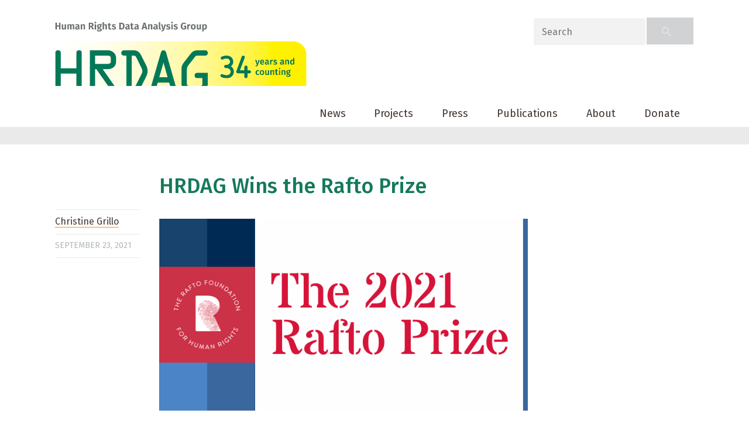

--- FILE ---
content_type: text/html; charset=UTF-8
request_url: https://hrdag.org/2021/09/23/hrdag-wins-the-rafto-prize/
body_size: 24944
content:
<!DOCTYPE html>
<!--[if lt IE 7]>      <html class="no-js lt-ie9 lt-ie8 lt-ie7"> <![endif]-->
<!--[if IE 7]>         <html class="no-js lt-ie9 lt-ie8"> <![endif]-->
<!--[if IE 8]>         <html class="no-js lt-ie9"> <![endif]-->
<!--[if gt IE 8]><!--> <html class="no-js" lang="en-US"> <!--<![endif]-->

    <head>

        <!-- GENERAL HEADER -->
        <title>HRDAG &#8211; Human Rights Data Analysis Group | HRDAG Wins the Rafto Prize</title>
        <meta content="width=device-width, initial-scale=1, maximum-scale=1, user-scalable=no" name="viewport">
        <meta content="black" name="apple-mobile-web-app-status-bar-style">
        <!--[if IE]><meta http-equiv="X-UA-Compatible" content="IE=edge,chrome=1"><![endif]-->

        <!-- THEME OPTIONS -->
                
        <!-- DYNAMIC HEADER -->
        	<!-- NATIVE HEADER STUFF -->

		
		
        <meta charset="UTF-8">
        <link rel="pingback" href="https://hrdag.org/xmlrpc.php" />

	<!-- FAVICON -->

        <link rel="shortcut icon" href="/wp-content/uploads/2018/01/HRDAG-Favicon_alt.png" />
        
	<!-- USER FONTS -->

	    <link href='//fonts.googleapis.com/css?family=Arimo' rel='stylesheet' type='text/css'>	    <link href='//fonts.googleapis.com/css?family=Arimo' rel='stylesheet' type='text/css'>	    <link href='//fonts.googleapis.com/css?family=Arimo' rel='stylesheet' type='text/css'>	    <link href='//fonts.googleapis.com/css?family=Arimo' rel='stylesheet' type='text/css'>	    <link href='//fonts.googleapis.com/css?family=Arimo' rel='stylesheet' type='text/css'>	    <link href='//fonts.googleapis.com/css?family=Arimo' rel='stylesheet' type='text/css'>	    <link href='//fonts.googleapis.com/css?family=Arimo' rel='stylesheet' type='text/css'>	    <link href='//fonts.googleapis.com/css?family=Arimo' rel='stylesheet' type='text/css'>	    <link href='//fonts.googleapis.com/css?family=Arimo' rel='stylesheet' type='text/css'>
	<!-- OPEN GRAPH -->

		<meta property="og:type" content="article" /><meta property="og:url" content="http://hrdag.org/2021/09/23/hrdag-wins-the-rafto-prize/"/><meta property="og:site_name" content="HRDAG - Human Rights Data Analysis Group" /><meta property="og:title" content="HRDAG Wins the Rafto Prize" /><meta property="og:description" content="

Every year, the Rafto Foundation, an international human rights organization, bestows the Rafto Prize to a person or organization that is distinguished in its work for human rights and democracy. This year, we’re honored to receive that prize!

More than 30 persons have received the Rafto Prize, and Rafto laureates are recognized as ..." /><meta property="og:image" content="https://hrdag.org/wp-content/uploads/2021/09/2021_rafto-prize_650x300-copy.jpg" />
        <!-- WORDPRESS MAIN HEADER CALL -->
        <meta name='robots' content='max-image-preview:large' />
<link rel="alternate" type="application/rss+xml" title="HRDAG - Human Rights Data Analysis Group &raquo; Feed" href="https://hrdag.org/feed/" />
<link rel="alternate" type="application/rss+xml" title="HRDAG - Human Rights Data Analysis Group &raquo; Comments Feed" href="https://hrdag.org/comments/feed/" />
<link rel="alternate" type="text/calendar" title="HRDAG - Human Rights Data Analysis Group &raquo; iCal Feed" href="https://hrdag.org/events/?ical=1" />
<link rel="alternate" type="application/rss+xml" title="HRDAG - Human Rights Data Analysis Group &raquo; HRDAG Wins the Rafto Prize Comments Feed" href="https://hrdag.org/2021/09/23/hrdag-wins-the-rafto-prize/feed/" />
<link rel="alternate" title="oEmbed (JSON)" type="application/json+oembed" href="https://hrdag.org/wp-json/oembed/1.0/embed?url=https%3A%2F%2Fhrdag.org%2F2021%2F09%2F23%2Fhrdag-wins-the-rafto-prize%2F" />
<link rel="alternate" title="oEmbed (XML)" type="text/xml+oembed" href="https://hrdag.org/wp-json/oembed/1.0/embed?url=https%3A%2F%2Fhrdag.org%2F2021%2F09%2F23%2Fhrdag-wins-the-rafto-prize%2F&#038;format=xml" />
<style id='wp-img-auto-sizes-contain-inline-css' type='text/css'>
img:is([sizes=auto i],[sizes^="auto," i]){contain-intrinsic-size:3000px 1500px}
/*# sourceURL=wp-img-auto-sizes-contain-inline-css */
</style>
<style id='wp-emoji-styles-inline-css' type='text/css'>

	img.wp-smiley, img.emoji {
		display: inline !important;
		border: none !important;
		box-shadow: none !important;
		height: 1em !important;
		width: 1em !important;
		margin: 0 0.07em !important;
		vertical-align: -0.1em !important;
		background: none !important;
		padding: 0 !important;
	}
/*# sourceURL=wp-emoji-styles-inline-css */
</style>
<link rel='stylesheet' id='wp-block-library-css' href='https://hrdag.org/wp-includes/css/dist/block-library/style.min.css?ver=6.9' type='text/css' media='all' />
<style id='global-styles-inline-css' type='text/css'>
:root{--wp--preset--aspect-ratio--square: 1;--wp--preset--aspect-ratio--4-3: 4/3;--wp--preset--aspect-ratio--3-4: 3/4;--wp--preset--aspect-ratio--3-2: 3/2;--wp--preset--aspect-ratio--2-3: 2/3;--wp--preset--aspect-ratio--16-9: 16/9;--wp--preset--aspect-ratio--9-16: 9/16;--wp--preset--color--black: #000000;--wp--preset--color--cyan-bluish-gray: #abb8c3;--wp--preset--color--white: #ffffff;--wp--preset--color--pale-pink: #f78da7;--wp--preset--color--vivid-red: #cf2e2e;--wp--preset--color--luminous-vivid-orange: #ff6900;--wp--preset--color--luminous-vivid-amber: #fcb900;--wp--preset--color--light-green-cyan: #7bdcb5;--wp--preset--color--vivid-green-cyan: #00d084;--wp--preset--color--pale-cyan-blue: #8ed1fc;--wp--preset--color--vivid-cyan-blue: #0693e3;--wp--preset--color--vivid-purple: #9b51e0;--wp--preset--gradient--vivid-cyan-blue-to-vivid-purple: linear-gradient(135deg,rgb(6,147,227) 0%,rgb(155,81,224) 100%);--wp--preset--gradient--light-green-cyan-to-vivid-green-cyan: linear-gradient(135deg,rgb(122,220,180) 0%,rgb(0,208,130) 100%);--wp--preset--gradient--luminous-vivid-amber-to-luminous-vivid-orange: linear-gradient(135deg,rgb(252,185,0) 0%,rgb(255,105,0) 100%);--wp--preset--gradient--luminous-vivid-orange-to-vivid-red: linear-gradient(135deg,rgb(255,105,0) 0%,rgb(207,46,46) 100%);--wp--preset--gradient--very-light-gray-to-cyan-bluish-gray: linear-gradient(135deg,rgb(238,238,238) 0%,rgb(169,184,195) 100%);--wp--preset--gradient--cool-to-warm-spectrum: linear-gradient(135deg,rgb(74,234,220) 0%,rgb(151,120,209) 20%,rgb(207,42,186) 40%,rgb(238,44,130) 60%,rgb(251,105,98) 80%,rgb(254,248,76) 100%);--wp--preset--gradient--blush-light-purple: linear-gradient(135deg,rgb(255,206,236) 0%,rgb(152,150,240) 100%);--wp--preset--gradient--blush-bordeaux: linear-gradient(135deg,rgb(254,205,165) 0%,rgb(254,45,45) 50%,rgb(107,0,62) 100%);--wp--preset--gradient--luminous-dusk: linear-gradient(135deg,rgb(255,203,112) 0%,rgb(199,81,192) 50%,rgb(65,88,208) 100%);--wp--preset--gradient--pale-ocean: linear-gradient(135deg,rgb(255,245,203) 0%,rgb(182,227,212) 50%,rgb(51,167,181) 100%);--wp--preset--gradient--electric-grass: linear-gradient(135deg,rgb(202,248,128) 0%,rgb(113,206,126) 100%);--wp--preset--gradient--midnight: linear-gradient(135deg,rgb(2,3,129) 0%,rgb(40,116,252) 100%);--wp--preset--font-size--small: 13px;--wp--preset--font-size--medium: 20px;--wp--preset--font-size--large: 36px;--wp--preset--font-size--x-large: 42px;--wp--preset--spacing--20: 0.44rem;--wp--preset--spacing--30: 0.67rem;--wp--preset--spacing--40: 1rem;--wp--preset--spacing--50: 1.5rem;--wp--preset--spacing--60: 2.25rem;--wp--preset--spacing--70: 3.38rem;--wp--preset--spacing--80: 5.06rem;--wp--preset--shadow--natural: 6px 6px 9px rgba(0, 0, 0, 0.2);--wp--preset--shadow--deep: 12px 12px 50px rgba(0, 0, 0, 0.4);--wp--preset--shadow--sharp: 6px 6px 0px rgba(0, 0, 0, 0.2);--wp--preset--shadow--outlined: 6px 6px 0px -3px rgb(255, 255, 255), 6px 6px rgb(0, 0, 0);--wp--preset--shadow--crisp: 6px 6px 0px rgb(0, 0, 0);}:where(.is-layout-flex){gap: 0.5em;}:where(.is-layout-grid){gap: 0.5em;}body .is-layout-flex{display: flex;}.is-layout-flex{flex-wrap: wrap;align-items: center;}.is-layout-flex > :is(*, div){margin: 0;}body .is-layout-grid{display: grid;}.is-layout-grid > :is(*, div){margin: 0;}:where(.wp-block-columns.is-layout-flex){gap: 2em;}:where(.wp-block-columns.is-layout-grid){gap: 2em;}:where(.wp-block-post-template.is-layout-flex){gap: 1.25em;}:where(.wp-block-post-template.is-layout-grid){gap: 1.25em;}.has-black-color{color: var(--wp--preset--color--black) !important;}.has-cyan-bluish-gray-color{color: var(--wp--preset--color--cyan-bluish-gray) !important;}.has-white-color{color: var(--wp--preset--color--white) !important;}.has-pale-pink-color{color: var(--wp--preset--color--pale-pink) !important;}.has-vivid-red-color{color: var(--wp--preset--color--vivid-red) !important;}.has-luminous-vivid-orange-color{color: var(--wp--preset--color--luminous-vivid-orange) !important;}.has-luminous-vivid-amber-color{color: var(--wp--preset--color--luminous-vivid-amber) !important;}.has-light-green-cyan-color{color: var(--wp--preset--color--light-green-cyan) !important;}.has-vivid-green-cyan-color{color: var(--wp--preset--color--vivid-green-cyan) !important;}.has-pale-cyan-blue-color{color: var(--wp--preset--color--pale-cyan-blue) !important;}.has-vivid-cyan-blue-color{color: var(--wp--preset--color--vivid-cyan-blue) !important;}.has-vivid-purple-color{color: var(--wp--preset--color--vivid-purple) !important;}.has-black-background-color{background-color: var(--wp--preset--color--black) !important;}.has-cyan-bluish-gray-background-color{background-color: var(--wp--preset--color--cyan-bluish-gray) !important;}.has-white-background-color{background-color: var(--wp--preset--color--white) !important;}.has-pale-pink-background-color{background-color: var(--wp--preset--color--pale-pink) !important;}.has-vivid-red-background-color{background-color: var(--wp--preset--color--vivid-red) !important;}.has-luminous-vivid-orange-background-color{background-color: var(--wp--preset--color--luminous-vivid-orange) !important;}.has-luminous-vivid-amber-background-color{background-color: var(--wp--preset--color--luminous-vivid-amber) !important;}.has-light-green-cyan-background-color{background-color: var(--wp--preset--color--light-green-cyan) !important;}.has-vivid-green-cyan-background-color{background-color: var(--wp--preset--color--vivid-green-cyan) !important;}.has-pale-cyan-blue-background-color{background-color: var(--wp--preset--color--pale-cyan-blue) !important;}.has-vivid-cyan-blue-background-color{background-color: var(--wp--preset--color--vivid-cyan-blue) !important;}.has-vivid-purple-background-color{background-color: var(--wp--preset--color--vivid-purple) !important;}.has-black-border-color{border-color: var(--wp--preset--color--black) !important;}.has-cyan-bluish-gray-border-color{border-color: var(--wp--preset--color--cyan-bluish-gray) !important;}.has-white-border-color{border-color: var(--wp--preset--color--white) !important;}.has-pale-pink-border-color{border-color: var(--wp--preset--color--pale-pink) !important;}.has-vivid-red-border-color{border-color: var(--wp--preset--color--vivid-red) !important;}.has-luminous-vivid-orange-border-color{border-color: var(--wp--preset--color--luminous-vivid-orange) !important;}.has-luminous-vivid-amber-border-color{border-color: var(--wp--preset--color--luminous-vivid-amber) !important;}.has-light-green-cyan-border-color{border-color: var(--wp--preset--color--light-green-cyan) !important;}.has-vivid-green-cyan-border-color{border-color: var(--wp--preset--color--vivid-green-cyan) !important;}.has-pale-cyan-blue-border-color{border-color: var(--wp--preset--color--pale-cyan-blue) !important;}.has-vivid-cyan-blue-border-color{border-color: var(--wp--preset--color--vivid-cyan-blue) !important;}.has-vivid-purple-border-color{border-color: var(--wp--preset--color--vivid-purple) !important;}.has-vivid-cyan-blue-to-vivid-purple-gradient-background{background: var(--wp--preset--gradient--vivid-cyan-blue-to-vivid-purple) !important;}.has-light-green-cyan-to-vivid-green-cyan-gradient-background{background: var(--wp--preset--gradient--light-green-cyan-to-vivid-green-cyan) !important;}.has-luminous-vivid-amber-to-luminous-vivid-orange-gradient-background{background: var(--wp--preset--gradient--luminous-vivid-amber-to-luminous-vivid-orange) !important;}.has-luminous-vivid-orange-to-vivid-red-gradient-background{background: var(--wp--preset--gradient--luminous-vivid-orange-to-vivid-red) !important;}.has-very-light-gray-to-cyan-bluish-gray-gradient-background{background: var(--wp--preset--gradient--very-light-gray-to-cyan-bluish-gray) !important;}.has-cool-to-warm-spectrum-gradient-background{background: var(--wp--preset--gradient--cool-to-warm-spectrum) !important;}.has-blush-light-purple-gradient-background{background: var(--wp--preset--gradient--blush-light-purple) !important;}.has-blush-bordeaux-gradient-background{background: var(--wp--preset--gradient--blush-bordeaux) !important;}.has-luminous-dusk-gradient-background{background: var(--wp--preset--gradient--luminous-dusk) !important;}.has-pale-ocean-gradient-background{background: var(--wp--preset--gradient--pale-ocean) !important;}.has-electric-grass-gradient-background{background: var(--wp--preset--gradient--electric-grass) !important;}.has-midnight-gradient-background{background: var(--wp--preset--gradient--midnight) !important;}.has-small-font-size{font-size: var(--wp--preset--font-size--small) !important;}.has-medium-font-size{font-size: var(--wp--preset--font-size--medium) !important;}.has-large-font-size{font-size: var(--wp--preset--font-size--large) !important;}.has-x-large-font-size{font-size: var(--wp--preset--font-size--x-large) !important;}
/*# sourceURL=global-styles-inline-css */
</style>

<style id='classic-theme-styles-inline-css' type='text/css'>
/*! This file is auto-generated */
.wp-block-button__link{color:#fff;background-color:#32373c;border-radius:9999px;box-shadow:none;text-decoration:none;padding:calc(.667em + 2px) calc(1.333em + 2px);font-size:1.125em}.wp-block-file__button{background:#32373c;color:#fff;text-decoration:none}
/*# sourceURL=/wp-includes/css/classic-themes.min.css */
</style>
<link rel='stylesheet' id='contact-form-7-css' href='https://hrdag.org/wp-content/plugins/contact-form-7/includes/css/styles.css?ver=6.1.4' type='text/css' media='all' />
<link rel='stylesheet' id='kause_shortcodes_plugin_style-css' href='https://hrdag.org/wp-content/plugins/kause-shortcodes-plugin/css/tc_shortCodes.css?ver=6.9' type='text/css' media='all' />
<link rel='stylesheet' id='kause_shortcodes_plugin_flexslider_style-css' href='https://hrdag.org/wp-content/plugins/kause-shortcodes-plugin/css/flexslider.css?ver=6.9' type='text/css' media='all' />
<link rel='stylesheet' id='kause_widgets_plugin_style-css' href='https://hrdag.org/wp-content/plugins/kause-widgets-plugin/css/style.css?ver=6.9' type='text/css' media='all' />
<link rel='stylesheet' id='frontend_blocks_deprecated_v2_style-css' href='https://hrdag.org/wp-content/plugins/stackable-ultimate-gutenberg-blocks/dist/deprecated/frontend_blocks_deprecated_v2.css?ver=6.9' type='text/css' media='all' />
<link rel='stylesheet' id='normalize-css' href='https://hrdag.org/wp-content/themes/kause/css/normalize.min.css?ver=6.9' type='text/css' media='all' />
<link rel='stylesheet' id='style-css' href='https://hrdag.org/wp-content/themes/kause/style.css?ver=6.9' type='text/css' media='all' />
<link rel='stylesheet' id='isotope_style-css' href='https://hrdag.org/wp-content/themes/kause/css/isotope.css?ver=6.9' type='text/css' media='all' />
<link rel='stylesheet' id='flexslider_style-css' href='https://hrdag.org/wp-content/themes/kause/css/flexslider.css?ver=6.9' type='text/css' media='all' />
<link rel='stylesheet' id='font_awesome_style-css' href='https://hrdag.org/wp-content/themes/kause/css/font-awesome.css?ver=6.9' type='text/css' media='all' />
<link rel='stylesheet' id='countdown_style-css' href='https://hrdag.org/wp-content/themes/kause/css/jquery.countdown.css?ver=6.9' type='text/css' media='all' />
<link rel='stylesheet' id='responsive_style-css' href='https://hrdag.org/wp-content/themes/kause/css/responsive.css?ver=6.9' type='text/css' media='all' />
<link rel='stylesheet' id='fullwidth_style-css' href='https://hrdag.org/wp-content/themes/kause/css/full.css?ver=6.9' type='text/css' media='all' />
<link rel='stylesheet' id='fancybox_style-css' href='https://hrdag.org/wp-content/themes/kause/js/fancybox/source/jquery.fancybox.css?ver=6.9' type='text/css' media='all' />
<link rel='stylesheet' id='fancybox_buttons_style-css' href='https://hrdag.org/wp-content/themes/kause/js/fancybox/source/helpers/jquery.fancybox-buttons.css?ver=6.9' type='text/css' media='all' />
<link rel='stylesheet' id='fancybox_thumbs_style-css' href='https://hrdag.org/wp-content/themes/kause/js/fancybox/source/helpers/jquery.fancybox-thumbs.css?ver=6.9' type='text/css' media='all' />
<link rel='stylesheet' id='__EPYT__style-css' href='https://hrdag.org/wp-content/plugins/youtube-embed-plus/styles/ytprefs.min.css?ver=14.2.4' type='text/css' media='all' />
<style id='__EPYT__style-inline-css' type='text/css'>

                .epyt-gallery-thumb {
                        width: 33.333%;
                }
                
/*# sourceURL=__EPYT__style-inline-css */
</style>
<script type="text/javascript" src="https://hrdag.org/wp-includes/js/jquery/jquery.min.js?ver=3.7.1" id="jquery-core-js"></script>
<script type="text/javascript" src="https://hrdag.org/wp-includes/js/jquery/jquery-migrate.min.js?ver=3.4.1" id="jquery-migrate-js"></script>
<script type="text/javascript" src="https://hrdag.org/wp-content/themes/kause/js/vendor/modernizr-2.6.2-respond-1.1.0.min.js?ver=6.9" id="modernizr-js"></script>
<script type="text/javascript" id="__ytprefs__-js-extra">
/* <![CDATA[ */
var _EPYT_ = {"ajaxurl":"https://hrdag.org/wp-admin/admin-ajax.php","security":"3f496cb07c","gallery_scrolloffset":"20","eppathtoscripts":"https://hrdag.org/wp-content/plugins/youtube-embed-plus/scripts/","eppath":"https://hrdag.org/wp-content/plugins/youtube-embed-plus/","epresponsiveselector":"[\"iframe.__youtube_prefs_widget__\"]","epdovol":"1","version":"14.2.4","evselector":"iframe.__youtube_prefs__[src], iframe[src*=\"youtube.com/embed/\"], iframe[src*=\"youtube-nocookie.com/embed/\"]","ajax_compat":"","maxres_facade":"eager","ytapi_load":"light","pause_others":"","stopMobileBuffer":"1","facade_mode":"","not_live_on_channel":""};
//# sourceURL=__ytprefs__-js-extra
/* ]]> */
</script>
<script type="text/javascript" src="https://hrdag.org/wp-content/plugins/youtube-embed-plus/scripts/ytprefs.min.js?ver=14.2.4" id="__ytprefs__-js"></script>
<link rel="https://api.w.org/" href="https://hrdag.org/wp-json/" /><link rel="alternate" title="JSON" type="application/json" href="https://hrdag.org/wp-json/wp/v2/posts/8941" /><link rel="EditURI" type="application/rsd+xml" title="RSD" href="https://hrdag.org/xmlrpc.php?rsd" />
<meta name="generator" content="WordPress 6.9" />
<link rel="canonical" href="https://hrdag.org/2021/09/23/hrdag-wins-the-rafto-prize/" />
<link rel='shortlink' href='https://hrdag.org/?p=8941' />
<meta name="tec-api-version" content="v1"><meta name="tec-api-origin" content="https://hrdag.org"><link rel="alternate" href="https://hrdag.org/wp-json/tribe/events/v1/" /><link rel="icon" href="https://hrdag.org/wp-content/uploads/2018/01/cropped-HRDAG-Favicon_alt-32x32.png" sizes="32x32" />
<link rel="icon" href="https://hrdag.org/wp-content/uploads/2018/01/cropped-HRDAG-Favicon_alt-192x192.png" sizes="192x192" />
<link rel="apple-touch-icon" href="https://hrdag.org/wp-content/uploads/2018/01/cropped-HRDAG-Favicon_alt-180x180.png" />
<meta name="msapplication-TileImage" content="https://hrdag.org/wp-content/uploads/2018/01/cropped-HRDAG-Favicon_alt-270x270.png" />
		<style type="text/css" id="wp-custom-css">
			.error404 form#searchform {display:none}

.publications-template-default.single.single-publications .price-cell.feature {
    display: none;
}

#header_logo > a.logo {
    margin-bottom: -13px;
	padding-top:2px;
}
html{
	background: white;}

div#pb_block-1 .text-seperator {
    display: none;
}
input[type=password] {
    color: black !important;
}
.project-subheading {
	border-bottom: solid 1px #eaeaea;
	color: #006738 !important;
}
.project-intro {
	max-width:800px;
}
#nav ul.sub-menu {
    margin-top: -17px;
}

.project-feed p a{
	border-bottom:dotted 2px #f98d00 !important;
	
}

@media screen and (max-width: 782px){
	#header_logo > a.logo {
    margin-bottom: -30px;
}
	#searchheader{display:none;}
	.home .mosaic-backdrop img {
    height: auto;
}
	#nav-wrap {
    position: fixed;
    top: 0px;
    right: 0px;
}
}



section.footer-nav .inner{
	display:flex;
	max-width:1140px;
	margin:auto;
}



section.footer-nav li {
    display: block;
    padding: 4px 10px;
	text-align:left;
}

section.footer-nav h3{color:white; text-align:center;

	padding-bottom:5px;
}

section.footer-nav, section.copyright {
    background: #5e5e5e;border-bottom:solid 2px white;
	padding:10px 0 30px;
}


.footer-nav li a {
    border-bottom: none !important;
    color: white !important;
	text-align:left;
	font-size:.9em;
}

.footer-nav li a:hover {
	color:#f98d00 !important;
} 

ul#menu-footer-nav {
    display: block;
}

.footer-nav .third {
	margin-right:0;
}

section.footer-nav .inner h3 {
    color: white;
	text-align: left;}

section.footer-nav li {
    display: block;
	padding: 0px 0px 1px;}

@media screen and (max-width: 782px){
section.footer-nav .inner{
	    display: grid;
	grid-template-columns: auto 1fr;
	padding-left: 40px;
	}
}


/* vid page updates */
 .hero-video h2.ugb-block-title.ugb-block-title--with-subtitle {
    font-size: 3em;
    padding-right: 200px;
}

.hero-video p.ugb-block-description {
    font-size: 1.5em;
	line-height:1.3em
}
.white-overlay .ugb-block-title {
    color: #202020;
    position: absolute;
    top: -20px;
	  left:0px;
    padding: 4px 0px 4px 12px;
    margin-right: 80px;
		margin-top:-10px;
    z-index: 3;
    width: fit-content;
    font-size: 1.1em;
    text-transform: uppercase;
    background: #ffffffcf;
}

.ugb-block-description {
    color: #ffbf1d;
    position: absolute;
    bottom: -53px;
    z-index: 3;
    padding: 0 20px;
		line-height:1.2em;
}
blockquote p, cite {
    margin: 0px;
    font-size: 14px;
    line-height: 1.4em;
    position: absolute;
    top: 228px;
}
p.wp-caption-text {
    margin-bottom: .5em;
    line-height: 1.4em;
    font-size: .85em;
    color: #505050;
    border: none;
    margin: auto;
}

a.mosaic-overlay.link.fancybox {
    background-image: none !important;
}

.main-container ul a {
    font-family: 'Fira Sans', sans-serif !important;
    font-size: 16px;
}

.editorial-quote {
    float: left;
    display: block;
    margin-left: -120px;
    position: relative;
    max-width: 260px;
    padding: 20px 30px;
}
.editorial-quote b{font-weight:bold;}

@media screen and (max-width: 782px){
.hero-video h2.ugb-block-title.ugb-block-title--with-subtitle {
    font-size: 1.2em;
    padding-right: 0;
	}
	
.editorial-quote	{
		    margin-left: 0;
    background: #efefef;
	}
	
.ugb-video-popup--v3 .ugb-video-popup__wrapper {
    padding: 0;
}
}

img[src="https://hrdag.org/wp-content/uploads/2025/10/HS_horiz-stack_576x384.png"] {
  display: none;
}

.social-link .fa-twitter::before{
	content: " " !important;
}

.social-link .fa-twitter svg{
	width: 24px !important;
	fill: white; 
}
		</style>
		
        <!-- OPEN SANS test -->
	<link href="https://fonts.googleapis.com/css?family=Open+Sans" rel="stylesheet">


	<!-- Serves the stylesheet for the 25 years page -->
        
 </head>
       
    <body class="wp-singular post-template-default single single-post postid-8941 single-format-standard wp-theme-kause skin_earth tribe-no-js">
    
        <!--[if lt IE 7]>
            <p class="chromeframe">You are using an outdated browser. <a href="http://browsehappy.com/">Upgrade your browser today</a> or <a href="http://www.google.com/chromeframe/?redirect=true">install Google Chrome Frame</a> to better experience this site.</p>
        <![endif]-->
        
        
        <!-- DYNAMIC CSS -->
        <!-- OPTIONS CALL HERE TO USE IN REST OF DOCUMENT -->
	
	<style type="text/css" scoped>
	
	
	/* ==========================================================================
	   Theme Colours
	   ========================================================================== */
	   
	/* Feature Colour 1 - Bright Blue */
	.feature-link:after, .more:before, .parallax-block span, .widget-footer .tweet a, .widget-footer .tweet a *, .main ul li:before, .main a:hover, footer ul.social-link a:hover em:before, h1 span, h2 span,
	.main h1 a:hover, a:hover span, h1 span, h2 span, h3 span, h6 span, ul.toggle .toggle-btn.active, .tab-nav li.active, .widget-footer .tab-nav li.active, #fittext1, .statistics li span, .statistics li em, .more:before, ol > li:before, h3.v_active, .accordion-btn.active,  aside .tweet a, .twitter_theme_design .tweet a, .logo-text:hover, h4.fittext, .comment-reply-link:before, .comment-edit-link:before, #cancel-comment-reply-link:before, .sc_accordion-btn.active, .price-cell .inwrap:after, .skin_corporate h3.fittext,  .widget-footer .tab-content-block h3.v_nav.v_active, 
	 /* Woo Commerce Classes */
	 .shipping_calculator h2 a, .woocommerce table.cart a.remove, .woocommerce #content table.cart a.remove, .woocommerce-page table.cart a.remove, .woocommerce-page #content table.cart a.remove, .woocommerce form .form-row .required, .woocommerce-page form .form-row .required, .woocommerce div.product .woocommerce-tabs ul.tabs li a:hover, .woocommerce #content div.product .woocommerce-tabs ul.tabs li a:hover, .woocommerce-page div.product .woocommerce-tabs ul.tabs li a:hover, .woocommerce-page #content div.product .woocommerce-tabs ul.tabs li a:hover, .woocommerce .star-rating span:before, .woocommerce-page .star-rating span:before, .woocommerce div.product .stock, .woocommerce #content div.product .stock, .woocommerce-page div.product .stock, .woocommerce-page #content div.product .stock, .woocommerce div.product .out-of-stock, .woocommerce #content div.product .out-of-stock, .woocommerce-page div.product .out-of-stock, .woocommerce-page #content div.product .out-of-stock,
	 /* BBPress Classes*/
	 #bbpress-forums .bbp-forum-title:hover, #bbpress-forums .bbp-topic-permalink:hover, .bbp-forum-header a.bbp-forum-permalink:hover, .bbp-topic-header a.bbp-topic-permalink:hover, .bbp-reply-header a.bbp-reply-permalink:hover, #bbpress-forums .bbp-topic-header .bbp-meta a.bbp-topic-permalink:hover, #bbpress-forums #bbp-single-user-details #bbp-user-navigation li a:hover, .widget_display_stats dl dd strong,
	 /* BuddyPress Classes */
	 #buddypress div.item-list-tabs ul li.selected a, #buddypress div.item-list-tabs ul li.current a,
	 /* Events Calendar Styles */
	 #tribe-bar-collapse-toggle:hover
	 {
		color: #4ec6e9;
	   	color: #d27805;	}	
	
	
	
	/* Feature Colour 2 - Orange */
	.white-btn, a.white-btn, cite, .error[generated=true], .comments .more:before, nav a.active, #nav a:hover, #nav ul a:hover, ul.pagination li a.active, .boxed h5, .icon-thirds li:hover em:before, .caption-cite, h4 span, ul.comments h5 a, .boxed ul.social-link a:hover, .meta.option-set a.selected, #scrollUp:hover, .page-numbers.current, span.wpcf7-not-valid-tip, .current-cat, .header-container .nav li:before, .skin_corporate h4.fittext, 
	/* BBPress Classes */
	#bbpress-forums #bbp-single-user-details #bbp-user-navigation li.current a,
	/* Event Calendar Styles */
	.tribe-events-list-separator-month span, .tribe-events-sub-nav li a, .tribe-events-tooltip .date-start.dtstart, .tribe-events-tooltip .date-end.dtend, .single-tribe_events .tribe-events-schedule .tribe-events-cost
	{
		color: #ff6666;
	   	color: #f98d00;	}
	
	
	
	
	
	/* Main Plate */
	 .outter-wrapper, .price:hover, .price.price-feature, .price-table:hover, .price-table.price-table-feature, fieldset fieldset, .main table, .text-seperator h5,
	/* Woo Commerce Classes */
	 .woocommerce #payment div.payment_box, .woocommerce-page #payment div.payment_box, .woocommerce div.product .woocommerce-tabs ul.tabs li.active, .woocommerce #content div.product .woocommerce-tabs ul.tabs li.active, .woocommerce-page div.product .woocommerce-tabs ul.tabs li.active, .woocommerce-page #content div.product .woocommerce-tabs ul.tabs li.active,
	 /* BuddyPress Classes*/
	 #buddypress div.item-list-tabs ul li.selected, #buddypress div.item-list-tabs ul li.current, #buddypress div.item-list-tabs ul li.selected a, #buddypress div.item-list-tabs ul li.current a, #buddypress .item-list-tabs.activity-type-tabs ul li.selected, #bbpress-forums div.odd, #bbpress-forums ul.odd,
	 /* Event Calender Styles */
	 .tribe-events-list-separator-month span, .single-tribe_events .tribe-events-schedule .tribe-events-cost
	  {
	   	background: #fff;  
	   	background: #ffffff;	}
	
	
	
	/* Body Colour */
	 body{
	   	background: #242931;  
	   	background: #ffffff!important;	}
	
	
	
	   
	/* General Text - Grey */
	html, button, input, select, textarea, a, aside .tweet, ul.tab-nav li, ul.accordion li, .accordion-btn, footer.outter-wrapper,
	/* Woo Commerce Classes */
	.woocommerce-tabs .comment-text .description, #payment ul.payment_methods.methods p { 
		color: #4b525d;
	   	color: #5d534b;	}
	
	
	
	
	/* Headings - Dark Grey */
	h1, h1 a, h2, h2 a, h3, h3 a, h4, h4 a, h5, h6, .lead, blockquote, .text-seperator h5, strong, b, .feature-link, .more, pre, .icon-thirds li em:before, .countdown_amount,
	/* Woo Commerce Classes */
	.woocommerce ul.products li.product .price, .woocommerce-page ul.products li.product .price, .woocommerce table.cart a.remove:hover, .woocommerce #content table.cart a.remove:hover, .woocommerce-page table.cart a.remove:hover, .woocommerce-page #content table.cart a.remove:hover, .summary.entry-summary .price span,  .woocommerce div.product .woocommerce-tabs ul.tabs li a, .woocommerce #content div.product .woocommerce-tabs ul.tabs li a, .woocommerce-page div.product .woocommerce-tabs ul.tabs li a, .woocommerce-page #content div.product .woocommerce-tabs ul.tabs li a, mark,
	/* BBPress Classes*/
	#bbpress-forums .bbp-forum-title, #bbpress-forums .bbp-topic-permalink,
	/* BuddyPress Classes */
	#buddypress .activity-meta a.bp-primary-action span,
	/* Events Claender Styles */
	.single-tribe_events .tribe-events-schedule *
	
	{
		color: #2f353f;
	   	color: #413732;	}
	
	
	
	
	/* White Text */
	.caption-pre-heading, .parallax-block h4, .parallax-block h5, .callout-block h4, .callout-block h5, .nav a, #nav .donate a:hover, .widget-footer strong, .btn, input[type=submit], .price h3, ol.graphs > li div, .highlight, #menu-icon, ul.pagination .left a:hover, ul.pagination .right a:hover, ul.paging a:hover span, .tp-caption.btn a, a.tp-button, #scrollUp, .feature-heading *, ul.pagination .left a, ul.pagination .right a, ul.paging a span, ul.page-numbers li a.next, ul.page-numbers li a.prev, ul.paging span, .logo-text, .widget-footer .tab-nav li, nav li.donate.current-menu-item > a,  .timeline_load_more:hover h4, .construction_msg h1, .main a.btn:hover, .price h3 span, .price-table-feature .price-cell.feature h3, .price-table-feature .price-cell h3 span, .price-cell.feature h3, .price-cell h3 span, .widget-footer .tab-content-block h3.v_nav, .download-table .fa, a.button, a.button:hover,  .woocommerce span.onsale, .woocommerce-page span.onsale,
	/* BBPress Classes */
	#bbp_reply_submit, button.button, .bbp-pagination-links a.next.page-numbers, .bbp-pagination-links a.prev.page-numbers, .bbp-logged-in .button.logout-link,
	/* BuddyPress Classes*/
	#buddypress button, #buddypress a.button, #buddypress input[type="submit"], #buddypress input[type="button"], #buddypress input[type="reset"], #buddypress ul.button-nav li a, #buddypress div.generic-button a, #buddypress .comment-reply-link, a.bp-title-button, #buddypress button:hover, #buddypress a.button:hover, #buddypress input[type="submit"]:hover, #buddypress input[type="button"]:hover, #buddypress input[type="reset"]:hover, #buddypress ul.button-nav li a:hover, #buddypress div.generic-button a:hover, #buddypress .comment-reply-link:hover, a.bp-title-button:hover, #buddypress #profile-edit-form ul.button-nav li a, .bp-login-widget-user-links .bp-login-widget-user-logout a,
	/* Events Calender Styles */
	.tribe-events-event-cost span, .tribe-events-loop .hentry .tribe-events-read-more, aside .tribe-events-list-widget .tribe-events-widget-link a,  .tribe-events-tcblock .tribe-events-read-more,  .tribe-events-tcblock .tribe-events-read-more:hover
	 {
		color: #fff;
	   	color: #413732;	}
	
	
	
	
	/* Meta Colour - Light Grey */
	 aside ul li a, aside ul li, .meta, .meta a, ul.link-list li a, caption, .wp-caption-text, .countdown_section, .btn.white-btn:hover, a.btn.white-btn:hover, .multi_navigation_hint, .tweet:before, aside .tweet .meta:before, .twitter_theme_design .tweet .meta:before, .post-type-tweet:before,
	 /* Woo Commerce Classes */
	  .woocommerce-result-count, .woocommerce ul.products li.product .price del, .woocommerce-page ul.products li.product .price del, .summary.entry-summary .price del span,  .woocommerce .cart-collaterals .cart_totals p small, .woocommerce-page .cart-collaterals .cart_totals p small, .woocommerce .star-rating:before, .woocommerce-page .star-rating:before,
	  /* BBPress Classes */
	  .bbp-forum-header a.bbp-forum-permalink, .bbp-topic-header a.bbp-topic-permalink, .bbp-reply-header a.bbp-reply-permalink,
	  #bbpress-forums .bbp-topic-header .bbp-meta a.bbp-topic-permalink, #bbpress-forums #bbp-single-user-details #bbp-user-navigation a,
	  /* BuddyPress Classes*/
	  #buddypress div#item-header div#item-meta,
	  /* Events Calendar Styles */
	  .tribe-events-sub-nav li a:hover, .tribe-events-loop .hentry .tribe-events-venue-details, .tribe-events-thismonth div:first-child, .tribe-events-list-widget ol li .duration,  .tribe-events-tcblock .tribe-events-venue-details
	  
	   {
	 	color: #b2b8bd;
	   	color: #b2b8bd;	 }
	
	
	
	
	/* Header Nav - Dark Grey */
	.outter-wrapper.header-container, #nav ul, .price h3, ol.graphs > li div.grey-btn, .btn.grey-btn, .price-cell.feature  {
		background: #2f353f;
	   	background: #ffffff;	}
	
	
	
	
	/* Menu Item Colour */
	.nav ul li a:hover, .nav li.current-menu-ancestor > a, #nav .sub-menu li.current-menu-ancestor > a:hover,  nav li.current-menu-item > a
	
	 {
		color: #ff6666;
	   	color: #f98d00;	}
	@media only screen and (max-width: 768px) { 
		#nav .donate a:hover{
			color: #ff6666;
			color: #f98d00;		}
	
	}
	
	
	
	/* Third Level Menu - Dark Grey */
	#nav li:hover ul ul, #nav li:hover ul ul:before, .tp-bullets.simplebullets.round .bullet{
		background: #242931;
	   	background: #e8e8e8;	}
	
	
	
	
	/* Feature Button - Orange */
	#nav .donate a:hover, .btn.orange-btn, a.btn.orange-btn, .btn:hover, a.btn:hover, input[type=submit]:hover, .btn.active, .tp-caption.btn a:hover, a.tp-button,
	ol.graphs > li div, .highlight, #menu-icon, ul.pagination .left a:hover, ul.pagination .right a:hover, ul.paging a:hover span, .tp-caption.btn a, ul.paging a span:hover, ul.page-numbers li a.next:hover, ul.page-numbers li a.prev:hover, ul.paging span:hover, .tp-button.default, .purchase.default, .purchase:hover.default, .price-feature .btn:hover, .price-feature a.btn:hover, .tp-bullets.simplebullets.round .bullet.selected, .skin_earth .pb_supporters .btn,  .skin_corporate .price-table-feature .price-cell.last .btn:hover,  .skin_earth .price-table-feature .price-cell.last .btn:hover,
	/* WOO COMMERCE */
	.woocommerce a.button:hover, .woocommerce button:hover, .woocommerce button.button:hover, .woocommerce input.button:hover, .woocommerce #respond input#submit:hover, .woocommerce #content input.button:hover, .woocommerce-page a.button:hover, .woocommerce-page button.button:hover, .woocommerce-page input.button:hover, .woocommerce-page #respond input#submit:hover, .woocommerce-page #content input.button:hover, .woocommerce .shop_table.cart td.actions .button, .woocommerce .shop_table.cart td.actions .button.alt:hover, .woocommerce .woocommerce-message a.button,  .product .cart button.single_add_to_cart_button:hover, #place_order:hover, .woocommerce span.onsale, .woocommerce-page span.onsale, .widget_price_filter .ui-slider .ui-slider-handle,
	/* BBPress Classes */
	#bbp_reply_submit:hover, button.button:hover, .bbp-pagination-links a.next.page-numbers:hover, .bbp-pagination-links a.prev.page-numbers:hover, .bbp-logged-in .button.logout-link:hover,
	/* BudyPress Classes*/
	#buddypress button:hover, #buddypress a.button:hover, #buddypress input[type="submit"]:hover, #buddypress input[type="button"]:hover, #buddypress input[type="reset"]:hover, #buddypress ul.button-nav li a:hover, #buddypress div.generic-button a:hover, #buddypress .comment-reply-link:hover, a.bp-title-button:hover, #buddypress #profile-edit-form ul.button-nav li a:hover, .bp-login-widget-user-logout a:hover,
	/* Events Calender Styles */
	.tribe-events-loop .hentry .tribe-events-read-more:hover, aside .tribe-events-list-widget .tribe-events-widget-link a:hover,  .tribe-events-tcblock .tribe-events-read-more:hover,
	
	/* GRAVITY FORMS */
	.gf_progressbar_percentage
	
	{
		background-color: #ff6666;
	   	background-color: #4e81ed;	}
	
	
	
	
	/* Feature Button 2 - Blue */
	.blue-btn, a.blue-btn, .btn, a.btn, input[type=submit], .flex-control-paging li a.flex-active, .price.price-feature h3,
	ol.graphs > li div.blue-btn, a.tp-button:hover, .tp-button.blue, .purchase.blue, .purchase:hover.blue, .price-table-feature .price-cell.feature,  .skin_corporate .tp-button, .skin_earth .pb_supporters .btn:hover, .skin_earth .pb_supporters .btn.green-btn:hover, 
	/* Woo Commerce Classes */
	p.demo_store, .woocommerce a.button, .woocommerce button.button, .woocommerce input.button, .woocommerce #respond input#submit, .woocommerce #content input.button, .woocommerce-page a.button, .woocommerce-page button.button, .woocommerce-page input.button, .woocommerce-page #respond input#submit, .woocommerce-page #content input.button,  .woocommerce span.onsale, .woocommerce-page span.onsale, .woocommerce a.button.alt, .woocommerce button.button.alt, .woocommerce input.button.alt, .woocommerce #respond input#submit.alt, .woocommerce #content input.button.alt, .woocommerce-page a.button.alt, .woocommerce-page button.button.alt, .woocommerce-page input.button.alt, .woocommerce-page #respond input#submit.alt, .woocommerce-page #content input.button.alt, .woocommerce-message:before, .woocommerce .shop_table.cart td.actions .button.alt, .woocommerce .shop_table.cart td.actions .button:hover, .woocommerce .woocommerce-message a.button:hover,
	/* BBPress Classes */
	#bbp_reply_submit, button.button, .bbp-logged-in .button.logout-link,
	/* BudyPress Classes */
	#buddypress button, #buddypress a.button, #buddypress input[type="submit"], #buddypress input[type="button"], #buddypress input[type="reset"], #buddypress ul.button-nav li a, #buddypress div.generic-button a, #buddypress .comment-reply-link, a.bp-title-button, #buddypress #profile-edit-form ul.button-nav li a, .bp-login-widget-user-logout a,
	/* Events Calender Styles */
	.tribe-events-loop .hentry .tribe-events-read-more, aside .tribe-events-list-widget .tribe-events-widget-link a,  .tribe-events-tcblock .tribe-events-read-more,
	.tribe-events-calendar .tribe-events-has-events:after
	{
		background: #4ec6e9;
	   	background: #4e81ed;	}
	
	
	
	
	/* Feature Button 3 - Green */
	 .tp-caption.btn a:hover, ol.graphs > li div.green-btn,  .vert-line:before, .vert-line:after, .timeline_load_more:hover, .tp-button.green,  .skin_earth .tp-button:hover,
	.purchase.green, .purchase:hover.green, .price-feature .btn, .price-feature a.btn, .skin_corporate .tp-button:hover,  .skin_corporate .price.price-feature h3, .skin_earth .price.price-feature h3, .skin_corporate .price-table-feature .price-cell.feature, .skin_corporate .price-table-feature .price-cell.last .btn, .skin_earth .price-table-feature .price-cell.feature, .skin_earth .price-table-feature .price-cell.last .btn,
	/* Events Calender Styles */
	.tribe-events-event-cost span
	{
		background: #7cbf09;
	   	background: #4e81ed;	}
	
	
	
	
	/* Feature Button 4 - Green */
	.donate, .green-btn, a.green-btn, .skin_earth .pb_supporters .btn.green-btn {
		background: #7cbf09;
	   	background: #4e81ed;	}
	
	
	
	
	
	/* Feature block - Blue */
	.callout-block {
		background: #4ec6e9;
	   	background: #e6e6e6;	}
	
	
	
	
	/* Feature block 2 - Light Blue */
	.social-block{
		background: #e1f5fb;	
	   	background: #f7f5ee;	}
	
	
	
	
	
	/* Light Button - Grey */
	ul.pagination .left a, ul.pagination .right a, ul.paging a span, ul.page-numbers li a.next, ul.page-numbers li a.prev, ul.paging span, ul.tab-nav li, .vert-line,
	/* BBPress Classes */
	.bbp-pagination-links a.next.page-numbers, .bbp-pagination-links a.prev.page-numbers
	{
		background: #E8E8E8;
	   	background: #E8E8E8;	}
	
	
	
	
	/* White Button - White */
	.white-btn, a.white-btn,
	/* Events Calender Styles */
	.tribe-events-sub-nav li a
	{
		background: #ffffff;
	   	background: #ffffff;	}
	
	
	
	
	
	/* Dark Grey Button - Dark Grey */
	#pax, .tp-button.darkgrey, .tp-button.grey, .tp-button:hover.grey, .purchase.darkgrey, .purchase:hover.darkgrey, .skin_corporate .price h3, .skin_corporate .price-cell.feature{
		background: #344158;
	   	background-color: #344158;	}
	
	
	
	
	/* Price Table - Light Grey */
	.price, .price-table, .btn.white-btn:hover, a.btn.white-btn:hover, .timeline_load_more, .main table tr:nth-child(2n+1), .main table th, ul.sitemap li a, 
	/* BuddyPress Classes*/
	#bbpress-forums li.bbp-header, #bbpress-forums div.even, #bbpress-forums ul.even, #bbpress-forums li.bbp-header, #bbpress-forums li.bbp-footer, #bbpress-forums div.bbp-forum-header, #bbpress-forums div.bbp-topic-header, #bbpress-forums div.bbp-reply-header,
	/* Events Calender Styles */
	.tribe-events-sub-nav li a:hover
	
	{
		background: #f7f7f7;
	   	background: #f7f7f7;	}
	
	
	
	
	/* Form Fields - Light Grey */
	input[type=text],  input[type=email], input[type=password], textarea, input[type=tel],  input[type=range], input[type=url],
	/* Woo Commerce Classes */
	input.input-text, .woocommerce ul.products li.product, .woocommerce ul.products li.product.last .woocommerce-page ul.products li.product, .col2-set.addresses .address, .woocommerce-message, .woocommerce div.product .woocommerce-tabs ul.tabs li, .woocommerce #content div.product .woocommerce-tabs ul.tabs li, .woocommerce-page #content div.product .woocommerce-tabs ul.tabs li, .woocommerce #payment, .woocommerce-page #payment, .woocommerce-main-image img, input#coupon_code,  .widget_price_filter .ui-slider .ui-slider-range,
	/* BuddyPress Classes */
	#buddypress .item-list-tabs ul li, #buddypress .standard-form textarea, #buddypress .standard-form input[type="text"], #buddypress .standard-form input[type="text"], #buddypress .standard-form input[type="color"], #buddypress .standard-form input[type="date"], #buddypress .standard-form input[type="datetime"], #buddypress .standard-form input[type="datetime-local"], #buddypress .standard-form input[type="email"], #buddypress .standard-form input[type="month"], #buddypress .standard-form input[type="number"], #buddypress .standard-form input[type="range"], #buddypress .standard-form input[type="search"], #buddypress .standard-form input[type="tel"], #buddypress .standard-form input[type="time"], #buddypress .standard-form input[type="url"], #buddypress .standard-form input[type="week"], #buddypress .standard-form select, #buddypress .standard-form input[type="password"], #buddypress .dir-search input[type="search"], #buddypress .dir-search input[type="text"], #buddypress form#whats-new-form textarea, #buddypress div.activity-comments form textarea, #buddypress div.item-list-tabs ul li.selected a span, #buddypress div.item-list-tabs ul li.current a span
	{
		background: #f2f2f2;
	   	background: #f2f2f2;		color: #969ca5;
	   	color: #969ca5;	}
	
	
	
	
	
	/* Elements - Light Grey*/
	.message.promo, ul.timeline > li, ul.tab-nav li.active, .tab-content-block, ul.comments .odd, ol.graphs > li,
	/* Events Calender Styles */
	.tribe-events-loop .hentry, .tribe-events-tcblock
	{
		background: #fbfbfb;
	   	background: #fbfbfb;	}	
	
	
	
	
	/* Border/Rules - Light Grey */
	hr, .right-aside, blockquote.right, fieldset, .main table, .main table th, .main table td, .main ul.meta li, .text-seperator, .tab-nav li.active, .tab-content-block, .tab-nav li, ul.toggle li, .boxed ul.social-link, .btn.white-btn, a.btn.white-btn,  a.white-btn, #fittext2, caption, .wp-caption-text, .tab-content-block, h3.v_nav, .message.promo, ul.timeline > li, ul.accordion li, .timeline_load_more,  li.tl_right:before, li.tl_left:before, .widget.kause_fact p, .cpt_people .social-link, ul.toggle li:first-child, ul.accordion li:first-child, ul.sc_accordion li, .price-detail ul li, .price-detail ul li:last-child, .price-cell, .hr-temp, aside ul li, ul.link-list li, ul.statistics li, .multi_nav_control, .sermon_links, .pb_sermon .sermon_wrapper,
	/* Woo Commerce Classes */
	ul.products li .price, ul.products li h3, .woocommerce #payment div.payment_box, .woocommerce-page #payment div.payment_box, .col2-set.addresses .address, p.myaccount_user, .summary.entry-summary .price,  .summary.entry-summary .price, .product_meta .sku_wrapper, .product_meta .posted_in, .product_meta .tagged_as, .product_meta span:first-child, .woocommerce-message, .related.products, .woocommerce .widget_shopping_cart .total, .woocommerce-page .widget_shopping_cart .total, .woocommerce div.product .woocommerce-tabs ul.tabs li, .woocommerce #content div.product .woocommerce-tabs ul.tabs li, .woocommerce-page div.product .woocommerce-tabs ul.tabs li, .woocommerce-page #content div.product .woocommerce-tabs ul.tabs li, .woocommerce div.product .woocommerce-tabs ul.tabs:before, .woocommerce #content div.product .woocommerce-tabs ul.tabs:before, .woocommerce-page div.product .woocommerce-tabs ul.tabs:before, .woocommerce-page #content div.product .woocommerce-tabs ul.tabs:before, .woocommerce div.product .woocommerce-tabs ul.tabs li.active, .woocommerce #content div.product .woocommerce-tabs ul.tabs li.active, .woocommerce-page div.product .woocommerce-tabs ul.tabs li.active, .woocommerce-page #content div.product .woocommerce-tabs ul.tabs li.active, .woocommerce #reviews #comments ol.commentlist li img.avatar, .woocommerce-page #reviews #comments ol.commentlist li img.avatar, .woocommerce #reviews #comments ol.commentlist li .comment-text, .woocommerce-page #reviews #comments ol.commentlist li .comment-text, .upsells.products, .woocommerce #payment ul.payment_methods, .woocommerce-page #payment ul.payment_methods, .woocommerce form.login, .woocommerce form.checkout_coupon, .woocommerce form.register, .woocommerce-page form.login, .woocommerce-page form.checkout_coupon, .woocommerce-page form.register, .widget_price_filter .price_slider_wrapper .ui-widget-content,
	/* BBPress Classes */
	#bbp-user-navigation ul li, .widget_display_stats dl dt, .widget_display_stats dl dd, #bbpress-forums ul.bbp-lead-topic, #bbpress-forums ul.bbp-topics, #bbpress-forums ul.bbp-forums, #bbpress-forums ul.bbp-replies, #bbpress-forums ul.bbp-search-results, #bbpress-forums li.bbp-body ul.forum, #bbpress-forums li.bbp-body ul.topic, #bbpress-forums li.bbp-header, #bbpress-forums li.bbp-footer, div.bbp-forum-header, div.bbp-topic-header, div.bbp-reply-header,
	/* BudyPress Classes */
	#buddypress .item-list-tabs ul li, #buddypress #item-nav .item-list-tabs ul, #buddypress div#subnav.item-list-tabs, #buddypress #subnav.item-list-tabs li, #bp-login-widget-form, #buddypress #members-directory-form div.item-list-tabs ul li, #buddypress #members-directory-form div.item-list-tabs ul, #buddypress .activity-comments ul li, #buddypress div.activity-comments > ul > li:first-child, #buddypress .item-list-tabs.activity-type-tabs ul, #buddypress div.item-list-tabs ul li a span,
	/* Events Calendar Styles */
	#tribe-bar-form, #tribe-bar-views, .tribe-events-list-separator-month, .tribe-events-loop .hentry, .tribe-events-sub-nav li a, .events-archive.events-gridview #tribe-events-content table .vevent, .single-tribe_events .tribe-events-schedule, .tribe-events-single-section.tribe-events-event-meta, .single-tribe_events #tribe-events-footer, .tribe-events-list-widget ol li, .tribe-events-tcblock,
	
	/* GRAVITY FORMS */
	.gf_progressbar  
	 {
		border-color: #eaeaea!important;
	   	border-color: #eaeaea!important;	}
	
	
	
		
		
	/* Footer Block - Dark Grey */
	.widget-footer, .widget-footer table {
		background: #2f353f;
	   	background: #5e5e5e;	}



	/* Footer Base - Dark Grey */
	footer.outter-wrapper, .widget-footer ul.tab-nav li.active, .widget-footer .tab-content-block, .widget-footer table th, .widget-footer table tr:nth-child(2n+1), .widget-footer .tab-content-block h3.v_nav.v_active{
		background: #242931;
	   	background: #5e5e5e;	}



	/* Footer Headings */
	.widget-footer h3, .widget-footer .tweet:before, .time-date, .widget-footer .tweet > p:before{
		color: #808b9c;
	   	color: #ffffff;	}
	
	
	
	
	/* Footer Text */
	.widget-footer, .widget-footer .tweet, .widget-footer a, footer ul.social-link a em:before, .widget-footer ul.accordion li, .widget-footer blockquote{
		color: #ebebeb;
	   	color: #ffffff;	}
	
	
	
	/* Footer Buttons */
	.widget-footer a.btn, .widget-footer .btn{
		background: #4ec6e9;
		background: #5c72e0;	}
	
	
	
	/* Footer Form Fields - Grey */
	.widget-footer input[type=text],  .widget-footer input[type=email], .widget-footer input[type=password], .widget-footer input[type=tel], .widget-footer textarea{
		background: #828995;
	   	background: #ffffff;		color: #fff;
	   	color: #ffffff;	}
	
	
	
	
	/* Footer Form Fields on Focus - Dark Grey */
	.widget-footer input[type=text]:focus,  .widget-footer input[type=email]:focus, .widget-footer input[type=password]:focus, .widget-footer ul.tab-nav li, .widget-footer input[type=tel]:focus, .widget-footer textarea:focus,  .widget-footer .tab-content-block h3.v_nav {
		background: #6d7482;
	   	background: #675b4e;	}
	
	
		
	/* Footer Border/Rules - Dark Grey */
	.widget-footer ul.tab-nav li, .widget-footer .tab-content-block, .widget-footer ul.accordion li, .widget-footer ul.link-list li, .widget-footer ul.statistics li, .widget-footer #bp-login-widget-form, .widget-footer .bbp-login-form fieldset, .widget-footer fieldset, .widget-footer .widget_display_stats dl dd, .widget-footer table, .widget-footer table th, .widget-footer table td, .widget-footer caption, .widget-footer .tab-content-block h3.v_nav{
		border-color: #4B525D!important;
	   	border-color: #675b4e!important;	}
	@media only screen and (max-width: 768px) { 
		.widget-footer .widget{
			border-color: #4B525D!important;
			border-color: #675b4e!important;		}
	
	}
	
	
	
	
	/* ==========================================================================
	   HEADER
	   ========================================================================== */
	
	/* LOGO MAX WIDTH */

		.logo{
			max-width: 99px; 
			max-width: 430px;		}

	/* HEADER PADDING*/

		.header-container header{
			padding-top: 0px;
			padding-top: 22px;
			padding-bottom: 0px;
			padding-bottom: 0px;		}   

	/* HEADER ELEMENTS POSITIONING */

		#header_logo {
			position: relative;	
			top: 0px;
						left: 0px;
					}

		#nav-wrap {
			position: relative;	
			top: 0px;
			top: 13px;			right: 0px;
					}

		/* TEXT AS LOGO SIZE */

		.logo-text {
			font-size: 28px;		}

	/* ==========================================================================
		Theme Fonts
	========================================================================== */

		
		/* BODY TEXT */  
		body, h3.v_nav, ul.accordion li, #bbpress-forums, .main .fa *, 
		/* BBPress Classes */
		.bbp-topic-header .bbp-meta, #bbpress-forums .bbp-topic-header .bbp-meta a.bbp-topic-permalink {
			 font-family: Georgia, "Times New Roman", Times, serif;
			font-family: "Arimo";
		}
		
		
		/* QUOTE TEXT */   
		.lead, blockquote, .tweet, .post-type-quote, .tweet b, aside .tweet, .widget-footer .tweet, .post-type-tweet, .parallax-block h4, .callout-block h4, .parallax-block h5, .callout-block h5, h4.fittext,
		/* BuddyPress Classes */
		#buddypress div#item-header div#item-meta
		{
			 font-family: Georgia, "Times New Roman", Times, serif;
			font-family: "Arimo";
		}
		
		/* LOGO TEXT */
		.logo-text{
			 font-family: Georgia, "Times New Roman", Times, serif;
			font-family: "Arimo";
		}
		
		/* BOLD TEXT */ 
		strong, h5, h6, b, .more, ol > li:before, .comment-reply-link, .comment-edit-link, ul.pagination li, ul.paging li, ul.page-numbers li, .link-pages p, #comments_pagination, ol.graphs > li, label, .price h3 span, .feature-link, legend,
		/* BBPress Classes*/
		#bbpress-forums .bbp-forum-title, #bbpress-forums .bbp-topic-permalink, #bbpress-forums div.bbp-forum-title h3, #bbpress-forums div.bbp-topic-title h3, #bbpress-forums div.bbp-reply-title h3, .bbp-pagination-links a, .bbp-pagination-links span.current,
		/* BuddyPress Classes */
		#buddypress .activity-meta a.bp-primary-action span
		  {
			 font-family: 'robotobold';
			 font-weight: normal;
			 font-style: normal;
			font-family: "Arimo";
		}
		
		
		/* BUTTON TEXT */
		.btn, .tp-button, ol.graphs > li, .btn, input[type=submit], .button,
		/* BuddyPress Classes */
		 #buddypress #profile-edit-form ul.button-nav li a, .bp-login-widget-user-logout a, #buddypress button, #buddypress a.button, #buddypress input[type="submit"], #buddypress input[type="button"], #buddypress input[type="reset"], #buddypress ul.button-nav li a, #buddypress div.generic-button a, #buddypress .comment-reply-link, a.bp-title-button, #buddypress #profile-edit-form ul.button-nav li a, .bp-login-widget-user-logout a,
		 /* Events Calender Styles */
		 .tribe-events-loop .hentry .tribe-events-read-more, aside .tribe-events-list-widget .tribe-events-widget-link a,  .tribe-events-tcblock .tribe-events-read-more
		 {
			font-family: 'robotomedium';
			font-family: "Arimo";
		}
		
		
		/* ITALIC TEXT */ 
		.error[generated=true], .wp-caption-text, span.wpcf7-not-valid-tip{
			 font-family: 'robotoitalic';
			 font-weight: normal;
			 font-style: normal;
			font-family: "Arimo";
		}
		
		
		/* MAIN HEADING TEXT */ 
		h1, h2, h3, .coms h4, .text-seperator h5, .countdown_section, h3 label,
		/* Events Calender Styles */
		.tribe-events-tooltip h4, .single-tribe_events .tribe-events-schedule .tribe-events-cost
		{
			 font-family: 'league_gothicregular';
			 font-weight: normal;
			 font-style: normal;
			font-family: "Arimo";
		}
		
		
		/* NAV STYLE TEXT */ 
		.nav a, #menu-icon, .main ul.meta li, cite, aside ul li, ul.tab-nav li, .boxed h5, .feature-heading p.heading, h6, aside ul li, ul.link-list li, ul.statistics li,
		ul.comments h5, ul.comments h6, input[type=text],  input[type=email], input[type=password], textarea, input[type=tel], input[type=url], input[type=date], input[type=range], .error[generated=true], .corner-date, h3.title, #scrollUp,  .widget-footer .tab-content-block h3.v_nav,
		/* BBPress Classes*/
		#bbpress-forums .forum-titles li, .forums.bbp-replies li.bbp-header div, .forums.bbp-replies li.bbp-footer div, #bbpress-forums .forums.bbp-search-results li.bbp-header div, #bbpress-forums .forums.bbp-search-results li.bbp-footer div, #bbpress-forums #bbp-user-wrapper h2.entry-title, #bbpress-forums #bbp-single-user-details #bbp-user-navigation a, .bbp-logged-in h4, .widget_display_stats dl dt,
		/* BudyPress Classes */
		#buddypress .item-list-tabs ul li, #buddypress table th, #buddypress table tr td.label, .widget.buddypress .bp-login-widget-user-links > div.bp-login-widget-user-link a, #buddypress div.activity-comments form div.ac-reply-content a,
		/* Event Calendar Styles */
		.tribe-events-list-separator-month span, .tribe-events-sub-nav li a, .tribe-events-event-cost span, .tribe-events-loop .hentry .time-details, .tribe-events-loop .hentry .tribe-events-venue-details *, .tribe-events-tooltip .date-start.dtstart, .tribe-events-tooltip .date-end.dtend, .tribe-events-list-widget ol li .duration, .tribe-events-tcblock .tribe-events-venue-details, .tribe-events-tcblock  .tribe-events-event-meta
		 {
			font-family: 'RobotoCondensed';
			font-weight: normal;
			font-style: normal;
			font-family: "Arimo";
		}
		
		
		
		/* WIDGET FOOTER TEXT */ 
		.widget-footer, footer, .widget-footer ul.accordion li {
			font-family: 'robotoregular';
			font-family: "Arimo";
		}
		
		
		
	/* ==========================================================================
	   Background
	   ========================================================================== */
		   
		 /*Background Option for Site */
		body{
						background-repeat: repeat!important;			background-attachment: fixed!important;			background-position: top center;
					} 

		body div {
			cursor: auto;	
		}
		
		@media only screen and (max-width: 768px) { 
				#nav, #nav ul, #nav, #menu-icon.active  {
					background-color: #282D36; 
					background-color: #fff;				}
				
		}  

		    
	/* ==========================================================================
	   FINAL CALL CSS
	   ========================================================================== */
		   
		
		/* FINAL CALL CSS */
		body * {text-transform: none;}
title * {text-transform: none;}


.widget-footer a{
    color: #ffcc00;
}
.widget-footer a:hover{
    color: #ff0000;
}
a#scrollUp {
  display: none !important;
}
.main-container a {
  color: #f98d00;
  text-decoration: underline;
}
a.btn.xsmall-btn {
  color: #413732;
}
footer font a u font {
  color: #f98d00 !important;
  text-decoration: underline;
}
a.btn {
  color: #413732 !important;
}
.main ul li:before {
  content: "•";
  font-family: inhert;
  font-size: 32px;
  left: -0px;
}
.column-example div:hover {
  background: #fff;
}
ul.toggle li:before {
  content: "s" !important;
  font-family: 'bulletsregular' !important;
  font-size: 14px !important;
  left: 2px !important;
  top: 15px !important;
  position: absolute !important;
  text-transform: lowercase !important;
}

.mosaic-block img {
  /*width: 50%; */
}
.page-id-32 .mosaic-block {
  width: 50%;
  margin: 0px auto 2em;
}
ul.tribe-events-sub-nav {
  display: none;
}
.main-container ul a {
 /* text-decoration: none;*/
}
.toggle-btn strong {
  color: #f98d00;
}
.toggle-btn b {
  color: #f98d00;
}
.main ul li:before {
  content: "•";
  font-family: inhert;
  font-size: 32px;
  left: 0px;
}
.accordion li:before {
  content: "s" !important;
  font-family: 'bulletsregular' !important;
  font-size: 14px !important;
  left: 2px !important;
  top: 15px !important;
  position: absolute !important;
  text-transform: lowercase !important;
}
ul.toggle ul li:before {
  content: "•" !important;
  font-size: 32px !important;
  left: -1px !important;
  margin-top: -13px;
}
.accordion ul li:before {
  content: "•" !important;
  font-size: 32px !important;
  left: -4px !important;
  margin-top:-12px;;
}
.toggle ul li {
  border-bottom: none;
  padding-top: 4px;
}
.accordion ul li {
  border-bottom: none;
  padding-top: 4px;
}
.entry-title a {
  color: #5d534b !important;
  text-decoration: none !important;
}
h1 a {
  color: #5d534b !important;
  text-decoration: none !important;
}
ul.timeline li:before {
content:none !important;
}
.milestone-container h3 a {
  color: #5d534b !important;
  text-decoration: none !important;
}
.sermon_links ul li:before {
content:none !important;
}
.tribe-events-list-event-title a {
  color: #5d534b !important;
  text-decoration: none !important;
}
.page-id-4340 h3 a {
  color: #413732;
  text-decoration: none;
}
.page-id-4340 h3 {
  font-size: 22px;
}
.tribe-bar-views-list li.tribe-bar-views-option-month:before {
  font-size: 15px;
}
.home .mosaic-backdrop img {
  /* height: 150px; */
  aspect-ratio: 16/9;
}
.blog .mosaic-block.fade {
  width: 58%;
  margin: 0px auto 10px;
}
.text-seperator h5 {
  text-transform: capitalize;
}


#searchheader {
width: 275px;
float:right;
padding:0px;
height:55px;
}

input#send.btn {
padding:12px;
margin-top:-5px;
background: #d1d2d4;
border-radius: 0px;
}

#header_logo > a
{margin-top:20px;
padding-top:0px;
}

form#searchform {
margin-top:5px;
padding-bottom:5px;
}

.full{
border-radius: 0px;
}

h1, h2, .text-seperator h5 {
    color: #15795b;
}

#nav ul {
    margin-top: -10px;
}

.title {
    display: inline-flex;
   width: 100%;
}

.title img, .title h1 {
    align-self: center;
    margin: 0 10px 0 0 !important;
}

@media screen and (max-width: 782px){
	#header_logo > a {
    margin-bottom: -30px;
}
	#searchheader{display:none;}
	.home .mosaic-backdrop img {
    height: auto;
}

#nav-wrap {
    position: absolute;
    top: -39px;
    right: 0px;
}
#nav ul {
    margin-top: 4px;
}


div#menu-icon {
    background: #6f98ee;
    font-size: 0;
    width: 100vw !important;
    box-sizing: border-box;
}
div#menu-icon.active {
    background: #6f98ee;
}
a.buttonh1 {
    font-size: 14px;
}
div#pb_block-10 a.buttonh1 {
    font-size: 12px;
    padding: 4px 53px;
    margin: 0 auto;
}
.text-seperator h5 {
    font-size: 25px;
}
.header-container header {
    margin-top: 40px
}

}

	</style>
        <!-- CONSTRUCTION MODE -->
        
        <!-- HEADER -->
        
        
        
        
                <!-- sticky-header-wrapper -->
                <div class="sticky-header-wrapper">

                    <!-- Start Outter Wrapper -->
                    <div class="outter-wrapper header-container">       

                        <!-- Start Main Navigation -->
                        <div class="wrapper">

                            <header class="clearfix"><div id="searchheader">
                		<form role="search" method="get" id="searchform" action="https://hrdag.org/">
                			
                			<table>
  <tr>
    <td><input type="text" id="s" class="full" name="s" placeholder="Search" /></td>
    <td><input name="button" class="btn" type="submit" value="Search" id="send" /></td> 
  </tr>
</table>                			
                	
                		</form></div>

                                <div id="header_logo">
                                    <a href="https://hrdag.org" class="logo"><img src="https://hrdag.org/wp-content/uploads/2025/11/34_TAB_web_100-1.png" alt="Logo"></a>                                </div>

                                <!-- WORDPRESS GENERATED -->
                                <nav id="nav-wrap" class="menu-hrdag-menu-container"><ul id="nav" class="nav"><li id="menu-item-4714" class="menu-item menu-item-type-custom menu-item-object-custom menu-item-has-children menu-item-4714"><a href="/blog/">News</a>
<ul class="sub-menu">
	<li id="menu-item-10179" class="menu-item menu-item-type-custom menu-item-object-custom menu-item-10179"><a href="https://hrdag.org/blog/">Updates</a></li>
	<li id="menu-item-10601" class="menu-item menu-item-type-post_type menu-item-object-page menu-item-10601"><a href="https://hrdag.org/newsletters/">Newsletters</a></li>
	<li id="menu-item-10600" class="menu-item menu-item-type-post_type menu-item-object-page menu-item-10600"><a href="https://hrdag.org/annual-reports/">Annual reports</a></li>
</ul>
</li>
<li id="menu-item-3773" class="menu-item menu-item-type-post_type menu-item-object-page menu-item-has-children menu-item-3773"><a href="https://hrdag.org/projects/">Projects</a>
<ul class="sub-menu">
	<li id="menu-item-3775" class="menu-item menu-item-type-post_type menu-item-object-page menu-item-has-children menu-item-3775"><a href="#">Africa ></a>
	<ul class="sub-menu">
		<li id="menu-item-3776" class="menu-item menu-item-type-post_type menu-item-object-page menu-item-3776"><a href="https://hrdag.org/chad/">Chad</a></li>
		<li id="menu-item-3777" class="menu-item menu-item-type-post_type menu-item-object-page menu-item-3777"><a href="https://hrdag.org/liberia/">Liberia</a></li>
		<li id="menu-item-3778" class="menu-item menu-item-type-post_type menu-item-object-page menu-item-3778"><a href="https://hrdag.org/sierraleone/">Sierra Leone</a></li>
		<li id="menu-item-3779" class="menu-item menu-item-type-post_type menu-item-object-page menu-item-3779"><a href="https://hrdag.org/africa/southafrica/">South Africa</a></li>
	</ul>
</li>
	<li id="menu-item-3780" class="menu-item menu-item-type-post_type menu-item-object-page menu-item-has-children menu-item-3780"><a href="#">Asia ></a>
	<ul class="sub-menu">
		<li id="menu-item-3782" class="menu-item menu-item-type-post_type menu-item-object-page menu-item-3782"><a href="https://hrdag.org/india/">India</a></li>
		<li id="menu-item-3783" class="menu-item menu-item-type-post_type menu-item-object-page menu-item-3783"><a href="https://hrdag.org/srilanka/">Sri Lanka</a></li>
		<li id="menu-item-3784" class="menu-item menu-item-type-post_type menu-item-object-page menu-item-3784"><a href="https://hrdag.org/timorleste/">Timor-Leste</a></li>
	</ul>
</li>
	<li id="menu-item-3785" class="menu-item menu-item-type-post_type menu-item-object-page menu-item-has-children menu-item-3785"><a href="#">Europe ></a>
	<ul class="sub-menu">
		<li id="menu-item-3786" class="menu-item menu-item-type-post_type menu-item-object-page menu-item-3786"><a href="https://hrdag.org/kosovo/">Kosovo</a></li>
	</ul>
</li>
	<li id="menu-item-3787" class="menu-item menu-item-type-post_type menu-item-object-page menu-item-has-children menu-item-3787"><a href="#">Middle East ></a>
	<ul class="sub-menu">
		<li id="menu-item-3788" class="menu-item menu-item-type-post_type menu-item-object-page menu-item-3788"><a href="https://hrdag.org/syria/">Syria</a></li>
	</ul>
</li>
	<li id="menu-item-3789" class="menu-item menu-item-type-post_type menu-item-object-page menu-item-has-children menu-item-3789"><a href="#">Central America &#038; Caribbean ></a>
	<ul class="sub-menu">
		<li id="menu-item-3790" class="menu-item menu-item-type-post_type menu-item-object-page menu-item-3790"><a href="https://hrdag.org/elsalvador/">El Salvador</a></li>
		<li id="menu-item-3791" class="menu-item menu-item-type-post_type menu-item-object-page menu-item-3791"><a href="https://hrdag.org/guatemala/">Guatemala</a></li>
		<li id="menu-item-3792" class="menu-item menu-item-type-post_type menu-item-object-page menu-item-3792"><a href="https://hrdag.org/haiti/">Haiti</a></li>
	</ul>
</li>
	<li id="menu-item-3793" class="menu-item menu-item-type-post_type menu-item-object-page menu-item-has-children menu-item-3793"><a href="#">South America ></a>
	<ul class="sub-menu">
		<li id="menu-item-5061" class="menu-item menu-item-type-post_type menu-item-object-page menu-item-5061"><a href="https://hrdag.org/colombia/">Colombia</a></li>
		<li id="menu-item-3795" class="menu-item menu-item-type-post_type menu-item-object-page menu-item-3795"><a href="https://hrdag.org/peru/">Perú</a></li>
	</ul>
</li>
	<li id="menu-item-6029" class="menu-item menu-item-type-custom menu-item-object-custom menu-item-has-children menu-item-6029"><a href="#">North America ></a>
	<ul class="sub-menu">
		<li id="menu-item-6993" class="menu-item menu-item-type-post_type menu-item-object-page menu-item-6993"><a href="https://hrdag.org/mexico/">Mexico</a></li>
		<li id="menu-item-6994" class="menu-item menu-item-type-post_type menu-item-object-page menu-item-6994"><a href="https://hrdag.org/usa/">USA</a></li>
	</ul>
</li>
	<li id="menu-item-8270" class="menu-item menu-item-type-post_type menu-item-object-page menu-item-8270"><a href="https://hrdag.org/covid19/">Responses to Covid-19</a></li>
	<li id="menu-item-4492" class="menu-item menu-item-type-post_type menu-item-object-page menu-item-4492"><a href="https://hrdag.org/how-we-choose-projects/">How We Choose Projects</a></li>
	<li id="menu-item-3796" class="menu-item menu-item-type-post_type menu-item-object-page menu-item-3796"><a href="https://hrdag.org/data-publication/">Available Datasets</a></li>
</ul>
</li>
<li id="menu-item-3799" class="menu-item menu-item-type-post_type menu-item-object-page menu-item-3799"><a href="https://hrdag.org/pressroom/">Press</a></li>
<li id="menu-item-3798" class="menu-item menu-item-type-post_type menu-item-object-page menu-item-3798"><a href="https://hrdag.org/publications/">Publications</a></li>
<li id="menu-item-4229" class="menu-item menu-item-type-post_type menu-item-object-page menu-item-has-children menu-item-4229"><a href="https://hrdag.org/knowledge-base/">About</a>
<ul class="sub-menu">
	<li id="menu-item-6427" class="menu-item menu-item-type-post_type menu-item-object-page menu-item-6427"><a href="https://hrdag.org/hrdag-25-years/">Our Story</a></li>
	<li id="menu-item-3805" class="menu-item menu-item-type-post_type menu-item-object-page menu-item-3805"><a href="https://hrdag.org/coreconcepts/">Core Concepts</a></li>
	<li id="menu-item-4241" class="menu-item menu-item-type-post_type menu-item-object-page menu-item-4241"><a href="https://hrdag.org/team-page/">People</a></li>
	<li id="menu-item-8349" class="menu-item menu-item-type-post_type menu-item-object-page menu-item-8349"><a href="https://hrdag.org/talks-discussions/">Recent Talks</a></li>
	<li id="menu-item-6167" class="menu-item menu-item-type-post_type menu-item-object-page menu-item-6167"><a href="https://hrdag.org/tech-corner/">Tech Corner</a></li>
	<li id="menu-item-5074" class="menu-item menu-item-type-post_type menu-item-object-page menu-item-5074"><a href="https://hrdag.org/testimonials/">Testimonials</a></li>
	<li id="menu-item-3804" class="menu-item menu-item-type-post_type menu-item-object-page menu-item-3804"><a href="https://hrdag.org/funding/">Funding</a></li>
	<li id="menu-item-3812" class="menu-item menu-item-type-post_type menu-item-object-page menu-item-3812"><a href="https://hrdag.org/contact/">Contact Us</a></li>
</ul>
</li>
<li id="menu-item-8854" class="menu-item menu-item-type-custom menu-item-object-custom menu-item-has-children menu-item-8854"><a href="https://hrdag.networkforgood.com/">Donate</a>
<ul class="sub-menu">
	<li id="menu-item-9547" class="menu-item menu-item-type-custom menu-item-object-custom menu-item-9547"><a href="https://hrdag.networkforgood.com">With US$</a></li>
	<li id="menu-item-9548" class="menu-item menu-item-type-post_type menu-item-object-page menu-item-9548"><a href="https://hrdag.org/crypto-donation-hrdag/">With Crypto</a></li>
</ul>
</li>
</ul></nav>
                            </header>

                        </div>
                        <!-- End Main Navigation -->
                    </div>
                    <!-- End Outter Wrapper --> 

                </div>
                <!-- end sticky-header-wrapper -->


            

    <!-- BEGIN LOOP -->
    

        <!-- FEATURED IMAGE -->
                        <!-- Start Outter Wrapper -->   
                <div class="outter-wrapper feature">
                    <hr/>
                </div>  
                <!-- End Outter Wrapper --> 
                       
             
        <!-- start outter-wrapper -->   
        <div class="outter-wrapper">
            <!-- start main-container -->
            <div class="main-container">
                <!-- start main wrapper -->
                <div class="main wrapper clearfix">
                    <!-- start main-content -->
                    <div class="main-content three-fourths">



                        <!-- Start Post --> 
                        <div id="post-8941" class="clearfix post-8941 post type-post status-publish format-standard has-post-thumbnail hentry category-hrdag-news category-news">

                            <h1 class="four-fifths right last">HRDAG Wins the Rafto Prize</h1>
                            
                            <!-- META -->
                            <aside class="left-aside left fifth">
                                <ul class="meta">
                                     <li><a href="https://hrdag.org/author/cgrillo/" title="Posts by Christine Grillo" rel="author">Christine Grillo</a></li>                                     <li>September 23, 2021</li>                                                                          <li></li>                                     	
                                </ul>	
                            </aside> 

                            <div class="four-fifths right last">

                                <!-- FEATURED IMAGE -->
                                

                                <!-- THE CONTENT -->
                                <p><a href="https://hrdag.org/wp-content/uploads/2021/09/2021_rafto-prize_768x400.png"><img fetchpriority="high" decoding="async" class="aligncenter wp-image-8944 size-full" src="https://hrdag.org/wp-content/uploads/2021/09/2021_rafto-prize_768x400.png" alt="hrdag is awarded the 2021 rafto prize" width="768" height="400" srcset="https://hrdag.org/wp-content/uploads/2021/09/2021_rafto-prize_768x400.png 768w, https://hrdag.org/wp-content/uploads/2021/09/2021_rafto-prize_768x400-300x156.png 300w" sizes="(max-width: 768px) 100vw, 768px" /></a></p>
<p>Every year, the Rafto Foundation, an international human rights organization, bestows the <a href="https://www.rafto.no/" target="_blank" rel="noopener noreferrer">Rafto Prize</a> to a person or organization that is distinguished in its work for human rights and democracy. This year, <a href="https://www.rafto.no/news/the-rafto-prize-2021-to-hrdag" target="_blank" rel="noopener noreferrer">we’re honored to receive that prize</a>!</p>
<p>More than 30 persons have received the Rafto Prize, and Rafto laureates are recognized as defenders of human rights and fighters against oppression. <a href="https://www.rafto.no/the-rafto-prize" target="_blank" rel="noopener noreferrer">Rafto laureates</a> include people defending the rights of people living as refugees, women’s rights in war-torn countries, and the rights of victims of climate change.</p>
<p><span style="font-weight: 400;">We are deeply honored to be acknowledged at a time when facts and truth matter more than ever. Our work focuses on silences, on the data that isn’t there, and on the voices that have not been heard. With our partners, we strive to move debates about human rights violations toward reasoned discussion with facts and law. Data analysis—including what cannot be documented—is a critical step toward advancing the human rights of those who have suffered most.</span></p>
<p>The Rafto Foundation was established in 1987 in memory of Thorolf Rafto (1922-1986), and to continue his work for and commitment to human rights. As a professor of economic history at the Norwegian School of Economics and Business Administration, Rafto devoted much of his life to the promotion of democracy and respect for human rights, especially in Eastern Europe, where he travelled extensively. Rafto was an important spokesman for the persecuted Jews and intellectuals in the former Soviet Union, and for political dissidents in other Eastern European countries.</p>
<p>The award ceremony took place in Bergen, Norway, on 14 November, 2021.</p>
                                <div class="link-pages"></div>

                                <!-- POST PAGINATION -->    
                                   

                                <hr/>

                                <!-- COMMENTS --> 
                                  
                                <div class="coms"> 
                                									</div>
                            </div>

                        </div>                  


                    </div>
                    <!-- end main-content -->

                    <!-- SIDEBAR -->
                    
				 <!-- Start Main Sidebar -->
				<aside class="right-aside fourth last">

					<div id="custom_html-6" class="widget_text widget widget_custom_html"><div class="textwidget custom-html-widget"></div></div><hr class="dots"/>  

				</aside>
				 <!-- Finish Sidebar -->
                </div>
                <!-- end main wrapper -->
            </div>
             <!-- end main-container -->
        </div>
        <!-- end outter-wrapper -->
    	
        <!-- END LOOP -->


    	
<div id="pb_block-12" class="outter-wrapper feature callout-block centered pb_block pb_block_main pb_divider pb_block_last">
			            <!-- start main-container -->
			            <div class="main-container">
			                <!-- start main wrapper -->
			                <div class="main wrapper clearfix">
			                    <!-- start main-content -->
			                    <div class="main-content">

			                    	<!-- Start Post --> 
			                    	<div class="clearfix">

					  					<h4>Our work has been used by truth commissions, international criminal tribunals, and non-governmental human rights organizations. We have worked with partners on projects on five continents. <br><br><a class="btn" href="https://hrdag.org/donate/">Donate</a> </h4>
			                         
			                        </div>


			                    </div>
			                    <!-- end main-content -->
			                </div>
			                <!-- end main wrapper -->
			            </div>
			             <!-- end main-container -->
			        </div>
<section class="footer-nav">
	<div class="inner">
		
<div class="fifth">
	

	<h3>
		HRDAG
	</h3>
	<div class="menu-footer-left-container"><ul id="menu-footer-left" class="menu"><li id="menu-item-8274" class="menu-item menu-item-type-post_type menu-item-object-page menu-item-8274"><a href="https://hrdag.org/hrdag-25-years/">Our Story</a></li>
<li id="menu-item-8275" class="menu-item menu-item-type-post_type menu-item-object-page menu-item-8275"><a href="https://hrdag.org/coreconcepts/">Core Concepts</a></li>
<li id="menu-item-8276" class="menu-item menu-item-type-post_type menu-item-object-page menu-item-8276"><a href="https://hrdag.org/team-page/">People</a></li>
<li id="menu-item-8277" class="menu-item menu-item-type-post_type menu-item-object-page menu-item-8277"><a href="https://hrdag.org/publications/">Publications</a></li>
<li id="menu-item-8350" class="menu-item menu-item-type-post_type menu-item-object-page menu-item-8350"><a href="https://hrdag.org/talks-discussions/">Recent Talks</a></li>
<li id="menu-item-8304" class="menu-item menu-item-type-post_type menu-item-object-page menu-item-8304"><a href="https://hrdag.org/tech-corner/">Tech Corner</a></li>
<li id="menu-item-8281" class="menu-item menu-item-type-post_type menu-item-object-page menu-item-8281"><a href="https://hrdag.org/testimonials/">Testimonials</a></li>
<li id="menu-item-8282" class="menu-item menu-item-type-post_type menu-item-object-page menu-item-8282"><a href="https://hrdag.org/donate/">Donate</a></li>
</ul></div>	</div>
	<div class="three-fifths">
	<h3>Selected projects</h3>
		<div class="third">
	<div class="menu-footer-country-list-1-container"><ul id="menu-footer-country-list-1" class="menu"><li id="menu-item-8370" class="menu-item menu-item-type-post_type menu-item-object-page menu-item-8370"><a href="https://hrdag.org/covid19/">Responses to Covid-19</a></li>
<li id="menu-item-8283" class="menu-item menu-item-type-post_type menu-item-object-page menu-item-8283"><a href="https://hrdag.org/chad/">Chad</a></li>
<li id="menu-item-8284" class="menu-item menu-item-type-post_type menu-item-object-page menu-item-8284"><a href="https://hrdag.org/colombia/">Colombia</a></li>
<li id="menu-item-8286" class="menu-item menu-item-type-post_type menu-item-object-page menu-item-8286"><a href="https://hrdag.org/elsalvador/">El Salvador</a></li>
<li id="menu-item-8287" class="menu-item menu-item-type-post_type menu-item-object-page menu-item-8287"><a href="https://hrdag.org/guatemala/">Guatemala</a></li>
<li id="menu-item-8288" class="menu-item menu-item-type-post_type menu-item-object-page menu-item-8288"><a href="https://hrdag.org/haiti/">Haiti</a></li>
<li id="menu-item-8305" class="menu-item menu-item-type-post_type menu-item-object-page menu-item-8305"><a href="https://hrdag.org/india/">India</a></li>
</ul></div>		</div>
					<div class="third">
			
	<div class="menu-footer-country-list-2-container"><ul id="menu-footer-country-list-2" class="menu"><li id="menu-item-8290" class="menu-item menu-item-type-post_type menu-item-object-page menu-item-8290"><a href="https://hrdag.org/kosovo/">Kosovo</a></li>
<li id="menu-item-8291" class="menu-item menu-item-type-post_type menu-item-object-page menu-item-8291"><a href="https://hrdag.org/liberia/">Liberia</a></li>
<li id="menu-item-8292" class="menu-item menu-item-type-post_type menu-item-object-page menu-item-8292"><a href="https://hrdag.org/mexico/">Mexico</a></li>
<li id="menu-item-8293" class="menu-item menu-item-type-post_type menu-item-object-page menu-item-8293"><a href="https://hrdag.org/peru/">Perú</a></li>
<li id="menu-item-8294" class="menu-item menu-item-type-post_type menu-item-object-page menu-item-8294"><a href="https://hrdag.org/sierraleone/">Sierra Leone</a></li>
<li id="menu-item-8295" class="menu-item menu-item-type-post_type menu-item-object-page menu-item-8295"><a href="https://hrdag.org/africa/southafrica/">South Africa</a></li>
</ul></div>		</div>
		<div class="third">
		<div class="menu-footer-country-list-3-container"><ul id="menu-footer-country-list-3" class="menu"><li id="menu-item-8296" class="menu-item menu-item-type-post_type menu-item-object-page menu-item-8296"><a href="https://hrdag.org/srilanka/">Sri Lanka</a></li>
<li id="menu-item-8297" class="menu-item menu-item-type-post_type menu-item-object-page menu-item-8297"><a href="https://hrdag.org/syria/">Syria</a></li>
<li id="menu-item-8298" class="menu-item menu-item-type-post_type menu-item-object-page menu-item-8298"><a href="https://hrdag.org/timorleste/">Timor-Leste</a></li>
<li id="menu-item-8299" class="menu-item menu-item-type-post_type menu-item-object-page menu-item-8299"><a href="https://hrdag.org/usa/">USA</a></li>
</ul></div>		</div>
	</div>
	<div class="two-fifths">
		<!-- Begin Mailchimp Signup Form -->
<link href="//cdn-images.mailchimp.com/embedcode/slim-10_7.css" rel="stylesheet" type="text/css">
<style type="text/css">
	#mc_embed_signup{clear:left; font:14px Helvetica,Arial,sans-serif; }
	#mc_embed_signup input.email {width:100%; border-radius: 0;}
	#mc_embed_signup input {
    border: none;
    border-radius: 0;
    font-size: 1em;
}
	#mc_embed_signup form{
		padding:0;
		margin-top:0;
	}
	#mc_embed_signup input.email {color:#666 !important;}
	/* Add your own Mailchimp form style overrides in your site stylesheet or in this style block.
	   We recommend moving this block and the preceding CSS link to the HEAD of your HTML file. */
</style>
<div id="mc_embed_signup" style="background:none;">
	<h3 class="white" style="font-size:20px;">
		Stay informed about our work
	</h3>
<form action="https://hrdag.us9.list-manage.com/subscribe/post?u=36ee07eedd1e9dee9c7ef0ca3&amp;id=70d2ca967b" method="post" id="mc-embedded-subscribe-form" name="mc-embedded-subscribe-form" class="validate" target="_blank" novalidate>
    <div id="mc_embed_signup_scroll">
	
	<input type="email" value="" name="EMAIL" class="email" id="mce-EMAIL" placeholder="your email address" required>
    <!-- real people should not fill this in and expect good things - do not remove this or risk form bot signups-->
    <div style="position: absolute; left: -5000px;" aria-hidden="true"><input type="text" name="b_36ee07eedd1e9dee9c7ef0ca3_70d2ca967b" tabindex="-1" value=""></div>
    <div class="clear"><input type="submit" value="Sign up" name="subscribe" id="mc-embedded-subscribe" class="btn">
		<a href="/privacy" style="color: white; margin: 40px 18px 0px; border-bottom: solid 1px #f98d00;">Our privacy policies</a>
		</div>
    </div>
</form>
</div>

<!--End mc_embed_signup-->
		

		 
	</div>

	</div>
	

</section>
<section class="copyright">
	<div class="wrapper">
                    <div class="clearfix">

                        <div class="foot left"><font color="white">
©2026 Human Rights Data Analysis Group. <a href="copyright"><u><font color="white">
Some rights reserved</font></u><font color="white">.</font></a><font color="white"><br>
      HRDAG is a non-profit project of <a href="http://www.communitypartners.org/"><u><font color="white">
Community Partners</font></u><font color="white">®</font></a><font color="white">, tax ID 95-4302067<br>
      <a href="privacy"><u><font color="white">
Privacy Policy</font></u></a></font></font></font></div>
						
						<div class="foot right">
									  <!-- SOCIAL FOOTER -->
            
        	<footer class="outter-wrapper feature">
                <div class="wrapper">
                    <div class="clearfix">

                        <div class="foot left"></div>  

            			<div class="foot right">

                                                            
                                    <ul class="social-link">

                                                                                        <li><a target="_blank" href="https://bsky.app/profile/hrdag.org">
															<em class="fa fa-twitter">
								<svg xmlns="http://www.w3.org/2000/svg" viewBox="0 0 640 640"><!--!Font Awesome Free v7.1.0 by @fontawesome - https://fontawesome.com License - https://fontawesome.com/license/free Copyright 2025 Fonticons, Inc.--><path d="M439.8 358.7C436.5 358.3 433.1 357.9 429.8 357.4C433.2 357.8 436.5 358.3 439.8 358.7zM320 291.1C293.9 240.4 222.9 145.9 156.9 99.3C93.6 54.6 69.5 62.3 53.6 69.5C35.3 77.8 32 105.9 32 122.4C32 138.9 41.1 258 47 277.9C66.5 343.6 136.1 365.8 200.2 358.6C203.5 358.1 206.8 357.7 210.2 357.2C206.9 357.7 203.6 358.2 200.2 358.6C106.3 372.6 22.9 406.8 132.3 528.5C252.6 653.1 297.1 501.8 320 425.1C342.9 501.8 369.2 647.6 505.6 528.5C608 425.1 533.7 372.5 439.8 358.6C436.5 358.2 433.1 357.8 429.8 357.3C433.2 357.7 436.5 358.2 439.8 358.6C503.9 365.7 573.4 343.5 593 277.9C598.9 258 608 139 608 122.4C608 105.8 604.7 77.7 586.4 69.5C570.6 62.4 546.4 54.6 483.2 99.3C417.1 145.9 346.1 240.4 320 291.1z"/></svg>
								</em>
													</a></li>
                                                                                            <li><a target="_blank" href="https://www.linkedin.com/company/human-rights-data-analysis-group">
															<em class="fa fa-linkedin"></em>

													</a></li>
                                                                                            <li><a target="_blank" href="https://www.youtube.com/playlist?list=PL8mc5VYrQH_Nx9jSWF2rYEgQhHyVobk6s">
															<em class="fa fa-youtube"></em>

													</a></li>
                                            
                                    </ul>


                                                            
            			</div>

            		</div>
                </div>
        	</footer>


							
						</div>
						
		</div></div>

</section>


      <!-- HEADER -->
       
         
            <!-- WIDGETIZED FOOTER -->
            
         
            
         
      <!-- GOOGLE ANALYTICS-->
      <script>
  (function(i,s,o,g,r,a,m){i['GoogleAnalyticsObject']=r;i[r]=i[r]||function(){
  (i[r].q=i[r].q||[]).push(arguments)},i[r].l=1*new Date();a=s.createElement(o),
  m=s.getElementsByTagName(o)[0];a.async=1;a.src=g;m.parentNode.insertBefore(a,m)
  })(window,document,'script','//www.google-analytics.com/analytics.js','ga');

  ga('create', 'UA-62184262-1', 'auto');
  ga('send', 'pageview');

</script>
      <!-- WP FOOTER -->
      <script type="speculationrules">
{"prefetch":[{"source":"document","where":{"and":[{"href_matches":"/*"},{"not":{"href_matches":["/wp-*.php","/wp-admin/*","/wp-content/uploads/*","/wp-content/*","/wp-content/plugins/*","/wp-content/themes/kause/*","/*\\?(.+)"]}},{"not":{"selector_matches":"a[rel~=\"nofollow\"]"}},{"not":{"selector_matches":".no-prefetch, .no-prefetch a"}}]},"eagerness":"conservative"}]}
</script>
		<div id="fb-root"></div>
		<script>
			(function(d, s, id) {
			  var js, fjs = d.getElementsByTagName(s)[0];
			  if (d.getElementById(id)) return;
			  js = d.createElement(s); js.id = id;
			  js.src = "//connect.facebook.net/en_US/all.js#xfbml=1";
			  fjs.parentNode.insertBefore(js, fjs);
			}(document, 'script', 'facebook-jssdk'));
		</script>	
			<script>
		( function ( body ) {
			'use strict';
			body.className = body.className.replace( /\btribe-no-js\b/, 'tribe-js' );
		} )( document.body );
		</script>
		<script> /* <![CDATA[ */var tribe_l10n_datatables = {"aria":{"sort_ascending":": activate to sort column ascending","sort_descending":": activate to sort column descending"},"length_menu":"Show _MENU_ entries","empty_table":"No data available in table","info":"Showing _START_ to _END_ of _TOTAL_ entries","info_empty":"Showing 0 to 0 of 0 entries","info_filtered":"(filtered from _MAX_ total entries)","zero_records":"No matching records found","search":"Search:","all_selected_text":"All items on this page were selected. ","select_all_link":"Select all pages","clear_selection":"Clear Selection.","pagination":{"all":"All","next":"Next","previous":"Previous"},"select":{"rows":{"0":"","_":": Selected %d rows","1":": Selected 1 row"}},"datepicker":{"dayNames":["Sunday","Monday","Tuesday","Wednesday","Thursday","Friday","Saturday"],"dayNamesShort":["Sun","Mon","Tue","Wed","Thu","Fri","Sat"],"dayNamesMin":["S","M","T","W","T","F","S"],"monthNames":["January","February","March","April","May","June","July","August","September","October","November","December"],"monthNamesShort":["January","February","March","April","May","June","July","August","September","October","November","December"],"monthNamesMin":["Jan","Feb","Mar","Apr","May","Jun","Jul","Aug","Sep","Oct","Nov","Dec"],"nextText":"Next","prevText":"Prev","currentText":"Today","closeText":"Done","today":"Today","clear":"Clear"}};/* ]]> */ </script><script type="text/javascript" src="https://hrdag.org/wp-content/plugins/the-events-calendar/common/build/js/user-agent.js?ver=da75d0bdea6dde3898df" id="tec-user-agent-js"></script>
<script type="text/javascript" src="https://hrdag.org/wp-includes/js/dist/hooks.min.js?ver=dd5603f07f9220ed27f1" id="wp-hooks-js"></script>
<script type="text/javascript" src="https://hrdag.org/wp-includes/js/dist/i18n.min.js?ver=c26c3dc7bed366793375" id="wp-i18n-js"></script>
<script type="text/javascript" id="wp-i18n-js-after">
/* <![CDATA[ */
wp.i18n.setLocaleData( { 'text direction\u0004ltr': [ 'ltr' ] } );
//# sourceURL=wp-i18n-js-after
/* ]]> */
</script>
<script type="text/javascript" src="https://hrdag.org/wp-content/plugins/contact-form-7/includes/swv/js/index.js?ver=6.1.4" id="swv-js"></script>
<script type="text/javascript" id="contact-form-7-js-before">
/* <![CDATA[ */
var wpcf7 = {
    "api": {
        "root": "https:\/\/hrdag.org\/wp-json\/",
        "namespace": "contact-form-7\/v1"
    },
    "cached": 1
};
//# sourceURL=contact-form-7-js-before
/* ]]> */
</script>
<script type="text/javascript" src="https://hrdag.org/wp-content/plugins/contact-form-7/includes/js/index.js?ver=6.1.4" id="contact-form-7-js"></script>
<script type="text/javascript" src="https://hrdag.org/wp-content/plugins/kause-core-plugin/js/canon_pagebuilder_front.js?ver=6.9" id="canon_pagebuilder_scripts-js"></script>
<script type="text/javascript" src="https://hrdag.org/wp-content/plugins/kause-shortcodes-plugin/js/scripts.js?ver=6.9" id="kause_shortcodes_plugin_scripts-js"></script>
<script type="text/javascript" src="https://hrdag.org/wp-content/plugins/kause-shortcodes-plugin/js/jquery.flexslider-min.js?ver=6.9" id="kause_shortcodes_plugin_flexslider-js"></script>
<script type="text/javascript" src="https://hrdag.org/wp-content/plugins/kause-widgets-plugin/js/scripts.js?ver=6.9" id="kause_widgets_plugin_scripts-js"></script>
<script type="text/javascript" src="https://hrdag.org/wp-content/plugins/kause-widgets-plugin/js/cleantabs.jquery.js?ver=6.9" id="kause_widgets_plugin_cleantabs-js"></script>
<script type="text/javascript" src="https://hrdag.org/wp-content/themes/kause/js/hrdagposts/hrdagPosts.js?ver=1.0" id="hrdagPosts-js"></script>
<script type="text/javascript" src="https://hrdag.org/wp-content/themes/kause/js/jquery.flexslider-min.js?ver=6.9" id="flexslider-js"></script>
<script type="text/javascript" src="https://hrdag.org/wp-content/themes/kause/js/fitvids.min.js?ver=6.9" id="fitvids-js"></script>
<script type="text/javascript" src="https://hrdag.org/wp-content/themes/kause/js/placeholder.js?ver=6.9" id="placeholder-js"></script>
<script type="text/javascript" src="https://hrdag.org/wp-content/themes/kause/js/mosaic.1.0.1.min.js?ver=6.9" id="mosaic-js"></script>
<script type="text/javascript" src="https://hrdag.org/wp-content/themes/kause/js/fancybox/lib/jquery.mousewheel-3.0.6.pack.js?ver=6.9" id="fancybox_mousewheel-js"></script>
<script type="text/javascript" src="https://hrdag.org/wp-content/themes/kause/js/fancybox/source/jquery.fancybox.pack.js?ver=6.9" id="fancybox_core-js"></script>
<script type="text/javascript" src="https://hrdag.org/wp-content/themes/kause/js/fancybox/source/helpers/jquery.fancybox-buttons.js?ver=6.9" id="fancybox_buttons-js"></script>
<script type="text/javascript" src="https://hrdag.org/wp-content/themes/kause/js/fancybox/source/helpers/jquery.fancybox-media.js?ver=6.9" id="fancybox_media-js"></script>
<script type="text/javascript" src="https://hrdag.org/wp-content/themes/kause/js/fancybox/source/helpers/jquery.fancybox-thumbs.js?ver=6.9" id="fancybox_thumbs-js"></script>
<script type="text/javascript" src="https://hrdag.org/wp-content/themes/kause/js/cleantabs.jquery.js?ver=6.9" id="canon_cleantabs-js"></script>
<script type="text/javascript" src="https://hrdag.org/wp-content/themes/kause/js/jquery.stellar.min.js?ver=6.9" id="stellar-js"></script>
<script type="text/javascript" src="https://hrdag.org/wp-content/themes/kause/js/jquery.scrollUp.min.js?ver=6.9" id="scrollup-js"></script>
<script type="text/javascript" src="https://hrdag.org/wp-content/themes/kause/js/selectivizr-min.js?ver=6.9" id="selectivizr-js"></script>
<script type="text/javascript" src="https://hrdag.org/wp-content/themes/kause/js/fittext.js?ver=6.9" id="fittext-js"></script>
<script type="text/javascript" src="https://hrdag.org/wp-content/themes/kause/js/jquery.countdown.js?ver=6.9" id="canon_countdown-js"></script>
<script type="text/javascript" src="https://hrdag.org/wp-content/themes/kause/js/global_functions.js?ver=6.9" id="canon_global_functions-js"></script>
<script type="text/javascript" src="https://hrdag.org/wp-content/themes/kause/js/custom-scripts.js?ver=6.9" id="canon-custom-scripts-js"></script>
<script type="text/javascript" id="canon_scripts-js-extra">
/* <![CDATA[ */
var extData = {"ajaxUrl":"https://hrdag.org/wp-admin/admin-ajax.php","pageType":"single","templateURI":"https://hrdag.org/wp-content/themes/kause","canonOptions":{"use_responsive_design":"checked","use_boxed_design":"unchecked","use_construction_mode":"unchecked","construction_msg":"This site is under construction!","favicon_url":"/wp-content/uploads/2018/01/HRDAG-Favicon_alt.png","logo_url":"https://hrdag.org/wp-content/uploads/2025/11/34_TAB_web_100-1.png","logo_text":"","logo_text_size":"28","logo_max_width":"430","header_padding_top":"22","header_padding_bottom":"0","pos_logo_top":"0","pos_logo_left":"0","pos_nav_top":"13","pos_nav_right":"0","highlight_last_menu_item":"unchecked","highlight_as_button":"checked","use_sticky_header":"unchecked","sticky_turn_off_width":"768","show_widgetized_footer":"unchecked","show_social_footer":"checked","footer_text":"","google_analytics_code":"\u003Cscript\u003E\r\n  (function(i,s,o,g,r,a,m){i['GoogleAnalyticsObject']=r;i[r]=i[r]||function(){\r\n  (i[r].q=i[r].q||[]).push(arguments)},i[r].l=1*new Date();a=s.createElement(o),\r\n  m=s.getElementsByTagName(o)[0];a.async=1;a.src=g;m.parentNode.insertBefore(a,m)\r\n  })(window,document,'script','//www.google-analytics.com/analytics.js','ga');\r\n\r\n  ga('create', 'UA-62184262-1', 'auto');\r\n  ga('send', 'pageview');\r\n\r\n\u003C/script\u003E","show_social_icons":"checked","social_links":[["fa-twitter","https://bsky.app/profile/hrdag.org"],["fa-linkedin","https://www.linkedin.com/company/human-rights-data-analysis-group"],["fa-youtube","https://www.youtube.com/playlist?list=PL8mc5VYrQH_Nx9jSWF2rYEgQhHyVobk6s"]],"hide_theme_meta_description":"checked","hide_theme_og":"unchecked"},"canonOptionsHomepage":"","canonOptionsPost":{"post_slider":"automatic","show_post_nav":"unchecked","show_comments":"unchecked","show_person_position":"checked","show_person_tagline":"checked","show_person_nav":"checked","show_meta_author":"checked","show_meta_date":"checked","show_meta_comments":"unchecked","show_tags":"checked","homepage_blog_style":"sidebar","blog_style":"sidebar","cat_style":"sidebar","show_cat_title":"checked","show_cat_description":"checked","search_box_text":"Search","search_posts":"checked","search_pages":"checked","search_cpt":"checked","search_cpt_source":"publications, pressroom","404_title":"Page not found","404_msg":"The page you're looking for does not appear to exist. Sorry about that.","use_events_sidebar":"unchecked","events_sidebar":"canon_blog_sidebar_widget_area"},"canonOptionsAppearance":{"body_skin_class":"skin_earth","color_feature_1":"#d27805","color_feature_2":"#f98d00","color_plate":"#ffffff","color_body":"#ffffff","color_general_text":"#5d534b","color_headings":"#413732","color_white_text":"#413732","color_meta":"#b2b8bd","color_menu_nav":"#f98d00","color_header_nav":"#ffffff","color_third_nav":"#e8e8e8","color_feature_button":"#4e81ed","color_feature_button_2":"#4e81ed","color_feature_button_3":"#4e81ed","color_feature_button_4":"#4e81ed","color_feature_block":"#e6e6e6","color_feature_block_2":"#f7f5ee","color_light_button":"#E8E8E8","color_white_button":"#ffffff","color_dark_button":"#344158","color_price_table":"#f7f7f7","color_form_fields_bg":"#f2f2f2","color_form_fields_text":"#969ca5","color_elements":"#fbfbfb","color_lines":"#eaeaea","color_footer_block":"#5e5e5e","color_footer_base":"#5e5e5e","color_footer_headings":"#ffffff","color_footer_text":"#ffffff","color_footer_button":"#5c72e0","color_footer_form_fields_bg":"#ffffff","color_footer_form_fields_text":"#ffffff","color_footer_form_fields_focus":"#675b4e","color_footlines":"#675b4e","color_responsive_menu":"#fff","bg_img_url":"","bg_link":"","bg_repeat":"repeat","bg_attachment":"fixed","font_main":["Arimo","regular","latin"],"font_quote":["Arimo","regular","latin"],"font_logotext":["Arimo","regular","latin"],"font_bold":["Arimo","regular","latin"],"font_button":["Arimo","regular","latin"],"font_italic":["Arimo","regular","latin"],"font_heading":["Arimo","regular","latin"],"font_nav":["Arimo","regular","latin"],"font_widget_footer":["Arimo","regular","latin"],"lightbox_overlay_color":"#000000","lightbox_overlay_opacity":"0.7","anim_img_slider_slideshow":"unchecked","anim_img_slider_delay":"5000","anim_img_slider_anim_duration":"800","anim_quote_slider_slideshow":"unchecked","anim_quote_slider_delay":"5000","anim_quote_slider_anim_duration":"800"},"canonOptionsAdvanced":{"custom_widget_areas":{"9999":{"name":""},"0":{"name":"Custom Widget Area 1"},"1":{"name":"Custom Widget Area 2"},"2":{"name":"Custom Widget Area 3"}},"use_final_call_css":"checked","final_call_css":"body * {text-transform: none;}\r\ntitle * {text-transform: none;}\r\n\r\n\r\n.widget-footer a{\r\n    color: #ffcc00;\r\n}\r\n.widget-footer a:hover{\r\n    color: #ff0000;\r\n}\r\na#scrollUp {\r\n  display: none !important;\r\n}\r\n.main-container a {\r\n  color: #f98d00;\r\n  text-decoration: underline;\r\n}\r\na.btn.xsmall-btn {\r\n  color: #413732;\r\n}\r\nfooter font a u font {\r\n  color: #f98d00 !important;\r\n  text-decoration: underline;\r\n}\r\na.btn {\r\n  color: #413732 !important;\r\n}\r\n.main ul li:before {\r\n  content: \"\u2022\";\r\n  font-family: inhert;\r\n  font-size: 32px;\r\n  left: -0px;\r\n}\r\n.column-example div:hover {\r\n  background: #fff;\r\n}\r\nul.toggle li:before {\r\n  content: \"s\" !important;\r\n  font-family: 'bulletsregular' !important;\r\n  font-size: 14px !important;\r\n  left: 2px !important;\r\n  top: 15px !important;\r\n  position: absolute !important;\r\n  text-transform: lowercase !important;\r\n}\r\n\r\n.mosaic-block img {\r\n  /*width: 50%; */\r\n}\r\n.page-id-32 .mosaic-block {\r\n  width: 50%;\r\n  margin: 0px auto 2em;\r\n}\r\nul.tribe-events-sub-nav {\r\n  display: none;\r\n}\r\n.main-container ul a {\r\n /* text-decoration: none;*/\r\n}\r\n.toggle-btn strong {\r\n  color: #f98d00;\r\n}\r\n.toggle-btn b {\r\n  color: #f98d00;\r\n}\r\n.main ul li:before {\r\n  content: \"\u2022\";\r\n  font-family: inhert;\r\n  font-size: 32px;\r\n  left: 0px;\r\n}\r\n.accordion li:before {\r\n  content: \"s\" !important;\r\n  font-family: 'bulletsregular' !important;\r\n  font-size: 14px !important;\r\n  left: 2px !important;\r\n  top: 15px !important;\r\n  position: absolute !important;\r\n  text-transform: lowercase !important;\r\n}\r\nul.toggle ul li:before {\r\n  content: \"\u2022\" !important;\r\n  font-size: 32px !important;\r\n  left: -1px !important;\r\n  margin-top: -13px;\r\n}\r\n.accordion ul li:before {\r\n  content: \"\u2022\" !important;\r\n  font-size: 32px !important;\r\n  left: -4px !important;\r\n  margin-top:-12px;;\r\n}\r\n.toggle ul li {\r\n  border-bottom: none;\r\n  padding-top: 4px;\r\n}\r\n.accordion ul li {\r\n  border-bottom: none;\r\n  padding-top: 4px;\r\n}\r\n.entry-title a {\r\n  color: #5d534b !important;\r\n  text-decoration: none !important;\r\n}\r\nh1 a {\r\n  color: #5d534b !important;\r\n  text-decoration: none !important;\r\n}\r\nul.timeline li:before {\r\ncontent:none !important;\r\n}\r\n.milestone-container h3 a {\r\n  color: #5d534b !important;\r\n  text-decoration: none !important;\r\n}\r\n.sermon_links ul li:before {\r\ncontent:none !important;\r\n}\r\n.tribe-events-list-event-title a {\r\n  color: #5d534b !important;\r\n  text-decoration: none !important;\r\n}\r\n.page-id-4340 h3 a {\r\n  color: #413732;\r\n  text-decoration: none;\r\n}\r\n.page-id-4340 h3 {\r\n  font-size: 22px;\r\n}\r\n.tribe-bar-views-list li.tribe-bar-views-option-month:before {\r\n  font-size: 15px;\r\n}\r\n.home .mosaic-backdrop img {\r\n  /* height: 150px; */\r\n  aspect-ratio: 16/9;\r\n}\r\n.blog .mosaic-block.fade {\r\n  width: 58%;\r\n  margin: 0px auto 10px;\r\n}\r\n.text-seperator h5 {\r\n  text-transform: capitalize;\r\n}\r\n\r\n\r\n#searchheader {\r\nwidth: 275px;\r\nfloat:right;\r\npadding:0px;\r\nheight:55px;\r\n}\r\n\r\ninput#send.btn {\r\npadding:12px;\r\nmargin-top:-5px;\r\nbackground: #d1d2d4;\r\nborder-radius: 0px;\r\n}\r\n\r\n#header_logo \u003E a\r\n{margin-top:20px;\r\npadding-top:0px;\r\n}\r\n\r\nform#searchform {\r\nmargin-top:5px;\r\npadding-bottom:5px;\r\n}\r\n\r\n.full{\r\nborder-radius: 0px;\r\n}\r\n\r\nh1, h2, .text-seperator h5 {\r\n    color: #15795b;\r\n}\r\n\r\n#nav ul {\r\n    margin-top: -10px;\r\n}\r\n\r\n.title {\r\n    display: inline-flex;\r\n   width: 100%;\r\n}\r\n\r\n.title img, .title h1 {\r\n    align-self: center;\r\n    margin: 0 10px 0 0 !important;\r\n}\r\n\r\n@media screen and (max-width: 782px){\r\n\t#header_logo \u003E a {\r\n    margin-bottom: -30px;\r\n}\r\n\t#searchheader{display:none;}\r\n\t.home .mosaic-backdrop img {\r\n    height: auto;\r\n}\r\n\r\n#nav-wrap {\r\n    position: absolute;\r\n    top: -39px;\r\n    right: 0px;\r\n}\r\n#nav ul {\r\n    margin-top: 4px;\r\n}\r\n\r\n\r\ndiv#menu-icon {\r\n    background: #6f98ee;\r\n    font-size: 0;\r\n    width: 100vw !important;\r\n    box-sizing: border-box;\r\n}\r\ndiv#menu-icon.active {\r\n    background: #6f98ee;\r\n}\r\na.buttonh1 {\r\n    font-size: 14px;\r\n}\r\ndiv#pb_block-10 a.buttonh1 {\r\n    font-size: 12px;\r\n    padding: 4px 53px;\r\n    margin: 0 auto;\r\n}\r\n.text-seperator h5 {\r\n    font-size: 25px;\r\n}\r\n.header-container header {\r\n    margin-top: 40px\r\n}\r\n\r\n}\r\n","canon_options_data":"","import_data":"","reset_basic":"","reset_all":""}};
//# sourceURL=canon_scripts-js-extra
/* ]]> */
</script>
<script type="text/javascript" src="https://hrdag.org/wp-content/themes/kause/js/scripts.js?ver=6.9" id="canon_scripts-js"></script>
<script type="text/javascript" src="https://hrdag.org/wp-content/plugins/stackable-ultimate-gutenberg-blocks/dist/deprecated/frontend_blocks_deprecated_v2.js?ver=6.9" id="frontend_blocks_deprecated_v2-js"></script>
<script type="text/javascript" src="https://hrdag.org/wp-includes/js/comment-reply.min.js?ver=6.9" id="comment-reply-js" async="async" data-wp-strategy="async" fetchpriority="low"></script>
<script type="text/javascript" src="https://hrdag.org/wp-content/plugins/page-links-to/dist/new-tab.js?ver=3.3.7" id="page-links-to-js"></script>
<script type="text/javascript" src="https://hrdag.org/wp-content/plugins/youtube-embed-plus/scripts/fitvids.min.js?ver=14.2.4" id="__ytprefsfitvids__-js"></script>
<script id="wp-emoji-settings" type="application/json">
{"baseUrl":"https://s.w.org/images/core/emoji/17.0.2/72x72/","ext":".png","svgUrl":"https://s.w.org/images/core/emoji/17.0.2/svg/","svgExt":".svg","source":{"concatemoji":"https://hrdag.org/wp-includes/js/wp-emoji-release.min.js?ver=6.9"}}
</script>
<script type="module">
/* <![CDATA[ */
/*! This file is auto-generated */
const a=JSON.parse(document.getElementById("wp-emoji-settings").textContent),o=(window._wpemojiSettings=a,"wpEmojiSettingsSupports"),s=["flag","emoji"];function i(e){try{var t={supportTests:e,timestamp:(new Date).valueOf()};sessionStorage.setItem(o,JSON.stringify(t))}catch(e){}}function c(e,t,n){e.clearRect(0,0,e.canvas.width,e.canvas.height),e.fillText(t,0,0);t=new Uint32Array(e.getImageData(0,0,e.canvas.width,e.canvas.height).data);e.clearRect(0,0,e.canvas.width,e.canvas.height),e.fillText(n,0,0);const a=new Uint32Array(e.getImageData(0,0,e.canvas.width,e.canvas.height).data);return t.every((e,t)=>e===a[t])}function p(e,t){e.clearRect(0,0,e.canvas.width,e.canvas.height),e.fillText(t,0,0);var n=e.getImageData(16,16,1,1);for(let e=0;e<n.data.length;e++)if(0!==n.data[e])return!1;return!0}function u(e,t,n,a){switch(t){case"flag":return n(e,"\ud83c\udff3\ufe0f\u200d\u26a7\ufe0f","\ud83c\udff3\ufe0f\u200b\u26a7\ufe0f")?!1:!n(e,"\ud83c\udde8\ud83c\uddf6","\ud83c\udde8\u200b\ud83c\uddf6")&&!n(e,"\ud83c\udff4\udb40\udc67\udb40\udc62\udb40\udc65\udb40\udc6e\udb40\udc67\udb40\udc7f","\ud83c\udff4\u200b\udb40\udc67\u200b\udb40\udc62\u200b\udb40\udc65\u200b\udb40\udc6e\u200b\udb40\udc67\u200b\udb40\udc7f");case"emoji":return!a(e,"\ud83e\u1fac8")}return!1}function f(e,t,n,a){let r;const o=(r="undefined"!=typeof WorkerGlobalScope&&self instanceof WorkerGlobalScope?new OffscreenCanvas(300,150):document.createElement("canvas")).getContext("2d",{willReadFrequently:!0}),s=(o.textBaseline="top",o.font="600 32px Arial",{});return e.forEach(e=>{s[e]=t(o,e,n,a)}),s}function r(e){var t=document.createElement("script");t.src=e,t.defer=!0,document.head.appendChild(t)}a.supports={everything:!0,everythingExceptFlag:!0},new Promise(t=>{let n=function(){try{var e=JSON.parse(sessionStorage.getItem(o));if("object"==typeof e&&"number"==typeof e.timestamp&&(new Date).valueOf()<e.timestamp+604800&&"object"==typeof e.supportTests)return e.supportTests}catch(e){}return null}();if(!n){if("undefined"!=typeof Worker&&"undefined"!=typeof OffscreenCanvas&&"undefined"!=typeof URL&&URL.createObjectURL&&"undefined"!=typeof Blob)try{var e="postMessage("+f.toString()+"("+[JSON.stringify(s),u.toString(),c.toString(),p.toString()].join(",")+"));",a=new Blob([e],{type:"text/javascript"});const r=new Worker(URL.createObjectURL(a),{name:"wpTestEmojiSupports"});return void(r.onmessage=e=>{i(n=e.data),r.terminate(),t(n)})}catch(e){}i(n=f(s,u,c,p))}t(n)}).then(e=>{for(const n in e)a.supports[n]=e[n],a.supports.everything=a.supports.everything&&a.supports[n],"flag"!==n&&(a.supports.everythingExceptFlag=a.supports.everythingExceptFlag&&a.supports[n]);var t;a.supports.everythingExceptFlag=a.supports.everythingExceptFlag&&!a.supports.flag,a.supports.everything||((t=a.source||{}).concatemoji?r(t.concatemoji):t.wpemoji&&t.twemoji&&(r(t.twemoji),r(t.wpemoji)))});
//# sourceURL=https://hrdag.org/wp-includes/js/wp-emoji-loader.min.js
/* ]]> */
</script>
        




<!-------------------- MAILCHIMP POPUP CODE --------------->
<script type="text/javascript" src="//s3.amazonaws.com/downloads.mailchimp.com/js/signup-forms/popup/embed.js" data-dojo-config="usePlainJson: true, isDebug: false"></script>

<script>
function showMailingPopUp() {
    require(["mojo/signup-forms/Loader"], function(L) { L.start({"baseUrl":"mc.us9.list-manage.com","uuid":"36ee07eedd1e9dee9c7ef0ca3","lid":"70d2ca967b"}) })
   
};

document.getElementById("open-popup").onclick = function() {showMailingPopUp()};
</script>
<style>
.mc-modal h3 {color:green;} 

.mc-modal * {font-family: "Fira Sans", sans-serif !important;}
</style>

<!-------------------- MAILCHIMP POPUP CODE --------------->

		        
	</body>
	
</html>
		

--- FILE ---
content_type: text/css
request_url: https://hrdag.org/wp-content/plugins/kause-widgets-plugin/css/style.css?ver=6.9
body_size: 172
content:
/************************************
STYLE.CSS (FRONT END)									 

UTILITY CLASSES

*************************************/

/************************************
UTILITY CLASSES
*************************************/

	.float_right {
		float: right;	
	}

	.hidden {
		display: : none;	
	}

/**************************************
CUSTOM CODE FOR NEW TEMPLATES
**************************************/

--- FILE ---
content_type: text/javascript
request_url: https://hrdag.org/wp-content/themes/kause/js/hrdagposts/hrdagPosts.js?ver=1.0
body_size: 2062
content:
function getHomeCategories(link, excerpt, image, category) {
	const BUTTON_OBJECT = {
		'algo': {
			link: '/algo',
			text: 'See all from algorithmic discrimination'
		},
		'clr': {
			link: '/clr',
			text: 'See all from criminal legal reform'
		},
		'ml': {
			link: '/ml',
			text: 'See all from machine learning'
		},
		'poli': {
			link: '/poli',
			text: 'See all from police misconduct'
		}
	}
  	return `<style>
    .hrdag-blog-container {
        display: flex;
        align-items: flex-start;
        gap: 20px;
        max-width: 100%;
    }
    .hrdag-blog-text {
        flex: 1;
        color: #15795b;
        font-size: 20px;
        font-weight: 500;
    }
    .hrdag-blog-text p {
        padding: 0;
        margin: 0;
    }
    .hrdag-blog-text a {
        text-decoration: none;
        font-weight: bold;
    }
    .hrdag-blog-text a:hover {
        color: #4f81ed;
    }
    .hrdag-category-button {
    	margin-top: 40px;
    }
    .hrdag-category-button a {
    	font-weight: normal;
    	padding: 8px 24px;
    }
    .hrdag-blog-image-container {
    	flex: 1;
    }
    .hrdag-blog-image {
        width: 100%; /* Adjust width as needed */
        height: auto;
    }
</style>
<div class="hrdag-blog-container">
    <!-- Text Content -->
    <div class="hrdag-blog-text">
      <a href="${link}" style=
"text-decoration:none; font-size: 28px; font-weight: 500; line-height: 120%;">${excerpt}</a>
      <!-- <div class="hrdag-blog-link" style="font-size: 20px; padding-top: 5px;"><a href="${link}" style=
"text-decoration:none;">Read More</a></div> -->
		  <div class="hrdag-category-button hrdag-algo-button">
		  	<a href="${BUTTON_OBJECT[category].link}" target="_blank">
		  		${BUTTON_OBJECT[category].text}
		  	</a>
		  </div>
    </div>
    <!-- Article Image -->
    <div class="hrdag-blog-image-container">
        <a href="${link}">
            <img class="hrdag-blog-image" src="${image}" />
        </a>
    </div>
</div>`;
  }

function check_hrdag_url(){
 return (window.location.hostname === 'hrdag.org' || window.location.hostname === 'www.hrdag.org' || window.location.hostname === "hrdag.palantetech.coop");
}

document.addEventListener('DOMContentLoaded', function() {
  fetch('/wp-json/wp/v2/posts?categories=434')
        .then(response => {
            if (!response.ok) {
                throw new Error('Network response was not ok');
            }
            return response.json();
        })
.then(data => {
        let counterCLS = 0;
        
        if (window.location.pathname.includes('algo')) {
            // Target the div by its ID
            const contentDiv = document.getElementById('content');
            // Create a new element to append
            data.forEach(post => {
            
                const postElement = document.createElement('div');
                postElement.innerHTML = `
                    <style>
                      .hrdag-blog-link {
                        font-weight: 600;
                        a:hover {
                          color: #4f81ed;
                        }
                      }
                    </style>
                    <div style="flex: 1; min-width: 350px; max-width: 350px;margin-right:30px;">
                      <!-- Article Image Placeholder -->
                      <div style="height: 169px; width: 345px;margin-bottom: 50px;">
                         <a href="${post.link}"><img src="${post.featured_image_urls_v2.medium_large[0]}" /></>
                      </div>
                      <div class="hrdag-blog-link" style="font-size: 22px; max-width: 325px;"><a href="${post.link}" style=
"text-decoration:none;">${post.title.rendered}</a></div>
                      <p style="color: #333;">${post.excerpt.rendered}</p>
                    </div>
                `;
                contentDiv.appendChild(postElement);
            });
         }
         
         if (window.location.pathname.replace(/\/$/, '') === '/usa' || window.location.pathname.includes('country-new')) {
            // Target the div by its ID
            const contentDiv = document.getElementById('contentCLS');
            // Create a new element to append
            data.forEach(post => {
            if (counterCLS < 2) {
                const postElement = document.createElement('div');
                postElement.innerHTML = `
                    <style>
                      .hrdag-blog-link {
                        font-weight: 600;
                        a:hover {
                          color: #4f81ed;
                        }
                      }
                    </style>
                    <div style="flex: 1; min-width: 350px; max-width: 350px;margin-right:30px;">
                      <!-- Article Image Placeholder -->
                      <div style="height: 169px; width: 345px;margin-bottom: 50px;">
                         <a href="${post.link}"><img src="${post.featured_image_urls_v2.medium_large[0]}" /></a>
                      </div>
                      <div class="hrdag-blog-link" style="font-size: 22px; max-width: 325px;"><a href="${post.link}" style=
"text-decoration:none;">${post.title.rendered}</a></div>
                      <p style="color: #333;">${post.excerpt.rendered}</p>
                    </div>
                `;
                contentDiv.appendChild(postElement);
                counterCLS++;
                }
            });
         }

        if (check_hrdag_url() &&
    (window.location.pathname === '/' || window.location.pathname.includes('home-category-pages'))) {
          // Target the div by its ID
          const contentDiv = document.getElementById('contentCLS');
          // Create a new element to append
          if (data.length > 0) { // Ensure data is not empty
            const post = data[0]; // Get only the first entry
    
            const postElement = document.createElement('div');
            postElement.innerHTML = getHomeCategories(post.link, post.excerpt.rendered, post.featured_image_urls_v2.medium_large[0], 'algo');

            contentDiv.appendChild(postElement);
        }
       }
    })
    .catch(error => console.error('Error:', error));
});

document.addEventListener('DOMContentLoaded', function() {
  fetch('/wp-json/wp/v2/posts?categories=437')
        .then(response => {
            if (!response.ok) {
                throw new Error('Network response was not ok');
            }
            return response.json();
        })
.then(data => {

        let counterCLS = 0;
         if (window.location.pathname.includes('clr')) {
            // Target the div by its ID
            const contentDiv = document.getElementById('content');
            // Create a new element to append
            data.forEach(post => {
            
                const postElement = document.createElement('div');
                postElement.innerHTML = `
                    <style>
                      .hrdag-blog-link {
                        font-weight: 600;
                        a:hover {
                          color: #4f81ed;
                        }
                      }
                    </style>
                    <div style="flex: 1; min-width: 350px; max-width: 350px;margin-right:30px;">
                      <!-- Article Image Placeholder -->
                      <div style="height: 169px; width: 345px;margin-bottom: 50px;">
                         <a href="${post.link}"><img src="${post.featured_image_urls_v2.medium_large[0]}" /></a>
                      </div>
                      <div class="hrdag-blog-link" style="font-size: 22px; max-width: 325px;"><a href="${post.link}" style=
"text-decoration:none;">${post.title.rendered}</a></div>
                      <p style="color: #333;">${post.excerpt.rendered}</p>
                    </div>
                `;
                contentDiv.appendChild(postElement);
            });
         }
         if (window.location.pathname.replace(/\/$/, '') === '/usa' || window.location.pathname.includes('country-new')) {
            // Target the div by its ID
            const contentDiv = document.getElementById('contentCLSThree');
            // Create a new element to append
            data.forEach(post => {
            if (counterCLS < 2) {
                const postElement = document.createElement('div');
                postElement.innerHTML = `
                    <style>
                      .hrdag-blog-link {
                        font-weight: 600;
                        a:hover {
                          color: #4f81ed;
                        }
                      }
                    </style>
                    <div style="flex: 1; min-width: 350px; max-width: 350px;margin-right:30px;">
                      <!-- Article Image Placeholder -->
                      <div style="height: 169px; width: 345px;margin-bottom: 50px;">
                         <a href="${post.link}"><img src="${post.featured_image_urls_v2.medium_large[0]}" /></a>
                      </div>
                      <div class="hrdag-blog-link" style="font-size: 22px; max-width: 325px;"><a href="${post.link}" style=
"text-decoration:none;">${post.title.rendered}</a></div>
                      <p style="color: #333;">${post.excerpt.rendered}</p>
                    </div>
                `;
                contentDiv.appendChild(postElement);
                counterCLS++;
                }
            });
         }
         if (check_hrdag_url() &&
    (window.location.pathname === '/' || window.location.pathname.includes('home-category-pages'))) {
          // Target the div by its ID
          const contentDiv = document.getElementById('contentCLSThree');
          // Create a new element to append
          if (data.length > 0) { // Ensure data is not empty
            const post = data[0]; // Get only the first entry
    
            const postElement = document.createElement('div');
            postElement.innerHTML = getHomeCategories(post.link, post.excerpt.rendered, post.featured_image_urls_v2.medium_large[0], 'clr');
    
            contentDiv.appendChild(postElement);
        }
       }
    })
    .catch(error => console.error('Error:', error));
});


document.addEventListener('DOMContentLoaded', function() {
    fetch('/wp-json/wp/v2/posts?categories=435')
          .then(response => {
              if (!response.ok) {
                  throw new Error('Network response was not ok');
              }
              return response.json();
          })
  .then(data => {
  
          let counterCLS = 0;
          
           if (window.location.pathname.includes('ml')) {
           console.log('ml page detected');
              // Target the div by its ID
              const contentDiv = document.getElementById('content');
              // Create a new element to append
              data.forEach(post => {
              
                  const postElement = document.createElement('div');
                  postElement.innerHTML = `
                      <style>
                        .hrdag-blog-link {
                          font-weight: 600;
                          a:hover {
                            color: #4f81ed;
                          }
                        }
                      </style>
                      <div style="flex: 1; min-width: 350px; max-width: 350px;margin-right:30px;">
                        <!-- Article Image Placeholder -->
                        <div style="height: 169px; width: 345px;margin-bottom: 50px;">
                           <a href="${post.link}"><img src="${post.featured_image_urls_v2.medium_large[0]}" /></a>
                        </div>
                        <div class="hrdag-blog-link" style="font-size: 22px; max-width: 325px;"><a href="${post.link}" style=
  "text-decoration:none;">${post.title.rendered}</a></div>
                        <p style="color: #333;">${post.excerpt.rendered}</p>
                      </div>
                  `;
                  contentDiv.appendChild(postElement);
                  counterCLS++;
                  
              });
           }
           if (window.location.pathname.replace(/\/$/, '') === '/usa' || window.location.pathname.includes('country-new')) {
            // Target the div by its ID
            const contentDiv = document.getElementById('contentCLSTwo');
            // Create a new element to append
            data.forEach(post => {
            if (counterCLS < 2) {
                const postElement = document.createElement('div');
                postElement.innerHTML = `
                    <style>
                      .hrdag-blog-link {
                        font-weight: 600;
                        a:hover {
                          color: #4f81ed;
                        }
                      }
                    </style>
                    <div style="flex: 1; min-width: 350px; max-width: 350px;margin-right:30px;">
                      <!-- Article Image Placeholder -->
                      <div style="height: 169px; width: 345px;margin-bottom: 50px;">
                         <a href="${post.link}"><img src="${post.featured_image_urls_v2.medium_large[0]}" /></a>
                      </div>
                      <div class="hrdag-blog-link" style="font-size: 22px; max-width: 325px;"><a href="${post.link}" style=
"text-decoration:none;">${post.title.rendered}</a></div>
                      <p style="color: #333;">${post.excerpt.rendered}</p>
                    </div>
                `;
                contentDiv.appendChild(postElement);
                counterCLS++;
                }
            });
         }
         if (check_hrdag_url() &&
    (window.location.pathname === '/' || window.location.pathname.includes('home-category-pages'))) {
          // Target the div by its ID
          const contentDiv = document.getElementById('contentCLSTwo');
          // Create a new element to append
          if (data.length > 0) { // Ensure data is not empty
            const post = data[0]; // Get only the first entry
    
            const postElement = document.createElement('div');
            postElement.innerHTML = getHomeCategories(post.link, post.excerpt.rendered, post.featured_image_urls_v2.medium_large[0], 'ml');
    
            contentDiv.appendChild(postElement);
        }
       }
      })
      .catch(error => console.error('Error:', error));
  });
  
  document.addEventListener('DOMContentLoaded', function() {
    fetch('/wp-json/wp/v2/posts?categories=436')
          .then(response => {
              if (!response.ok) {
                  throw new Error('Network response was not ok');
              }
              return response.json();
          })
  .then(data => {
 
          let counterCLS = 0;
          
           if (window.location.pathname.includes('poli')) {
           
              // Target the div by its ID
              const contentDiv = document.getElementById('content');
              // Create a new element to append
              data.forEach(post => {
              
                  const postElement = document.createElement('div');
                  postElement.innerHTML = `
                      <style>
                        .hrdag-blog-link {
                          font-weight: 600;
                          a:hover {
                            color: #4f81ed;
                          }
                        }
                      </style>
                      <div style="flex: 1; min-width: 350px; max-width: 350px;margin-right:30px;">
                        <!-- Article Image Placeholder -->
                        <div style="height: 169px; width: 345px;margin-bottom: 50px;">
                           <a href="${post.link}"><img src="${post.featured_image_urls_v2.medium_large[0]}" /></a>
                        </div>
                        <div class="hrdag-blog-link" style="font-size: 22px; max-width: 325px;"><a href="${post.link}" style=
  "text-decoration:none;">${post.title.rendered}</a></div>
                        <p style="color: #333;">${post.excerpt.rendered}</p>
                      </div>
                  `;
                  contentDiv.appendChild(postElement);
                  counterCLS++;
                  
              });
           }
           if (window.location.pathname.replace(/\/$/, '') === '/usa' || window.location.pathname.includes('country-new')) {
              // Target the div by its ID
              const contentDiv = document.getElementById('contentCLSFour');
              // Create a new element to append
              data.forEach(post => {
              if (counterCLS < 2) {
                  const postElement = document.createElement('div');
                  postElement.innerHTML = `
                      <style>
                        .hrdag-blog-link {
                          font-weight: 600;
                          a:hover {
                            color: #4f81ed;
                          }
                        }
                      </style>
                      <div style="flex: 1; min-width: 350px; max-width: 350px;margin-right:30px;">
                        <!-- Article Image Placeholder -->
                        <div style="height: 169px; width: 345px;margin-bottom: 50px;">
                          <a href="${post.link}"><img src="${post.featured_image_urls_v2.medium_large[0]}" /></a>
                        </div>
                        <div class="hrdag-blog-link" style="font-size: 22px; max-width: 325px;"><a href="${post.link}" style=
  "text-decoration:none;">${post.title.rendered}</a></div>
                        <p style="color: #333;">${post.excerpt.rendered}</p>
                      </div>
                  `;
                  contentDiv.appendChild(postElement);
                  counterCLS++;
                  }
              });
          }
          if (check_hrdag_url() &&
    (window.location.pathname === '/' || window.location.pathname.includes('home-category-pages'))) {
            // Target the div by its ID
            const contentDiv = document.getElementById('contentCLSFour');
            // Create a new element to append
            if (data.length > 0) { // Ensure data is not empty
              const post = data[0]; // Get only the first entry
      
              const postElement = document.createElement('div');
              postElement.innerHTML = getHomeCategories(post.link, post.excerpt.rendered, post.featured_image_urls_v2.medium_large[0], 'poli');
      
              contentDiv.appendChild(postElement);
          }
        }
      })
      .catch(error => console.error('Error:', error));
  });


--- FILE ---
content_type: text/plain
request_url: https://www.google-analytics.com/j/collect?v=1&_v=j102&a=178816186&t=pageview&_s=1&dl=https%3A%2F%2Fhrdag.org%2F2021%2F09%2F23%2Fhrdag-wins-the-rafto-prize%2F&ul=en-us%40posix&dt=HRDAG%20%E2%80%93%20Human%20Rights%20Data%20Analysis%20Group%20%7C%20HRDAG%20Wins%20the%20Rafto%20Prize&sr=1280x720&vp=1280x720&_u=IEBAAEABAAAAACAAI~&jid=630305807&gjid=1661063064&cid=1982745110.1768811033&tid=UA-62184262-1&_gid=541848240.1768811033&_r=1&_slc=1&z=365937882
body_size: -448
content:
2,cG-VYDXQZC1D7